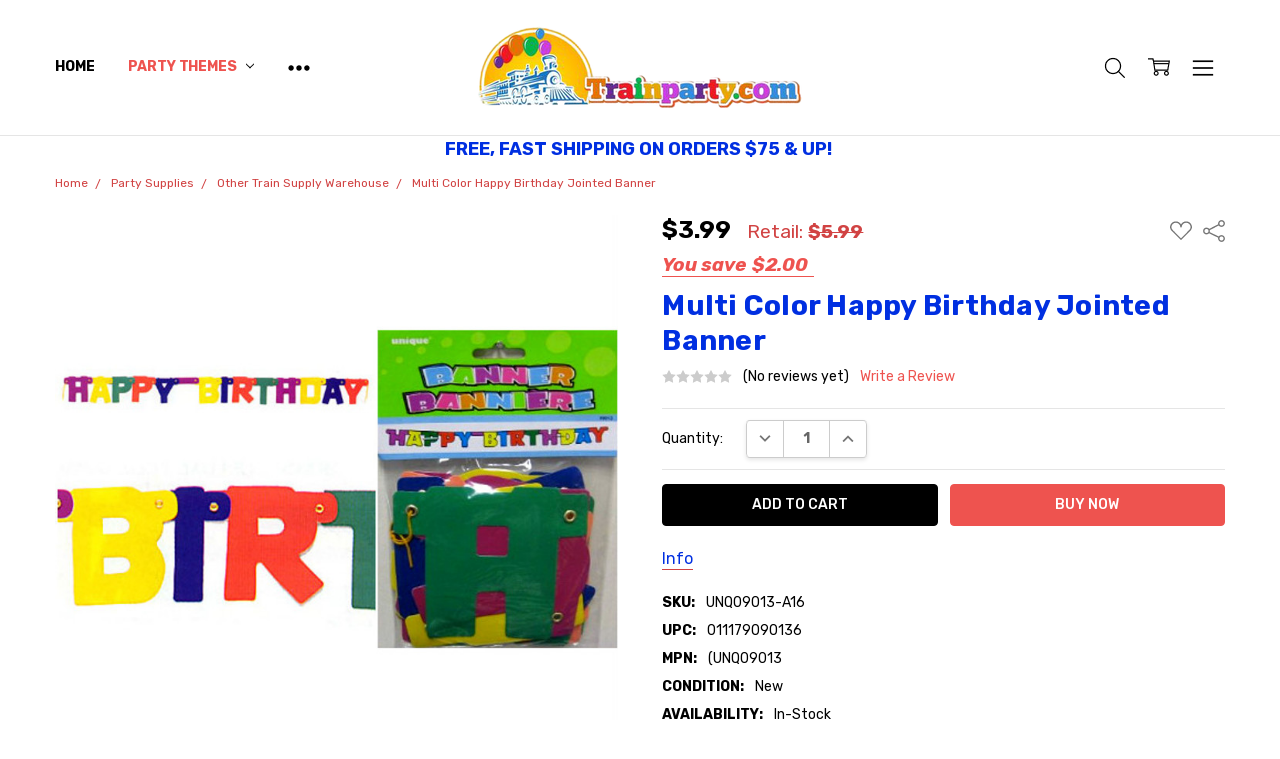

--- FILE ---
content_type: text/html; charset=UTF-8
request_url: https://www.trainparty.com/products/multi-color-happy-birthday-jointed-banner.html
body_size: 24547
content:
<!DOCTYPE html>
<html class="no-js" lang="en">
    <head>
        <title>Multi-Color Happy Birthday Jointed Banner</title>
        <link rel="dns-prefetch preconnect" href="https://cdn11.bigcommerce.com/s-820a4" crossorigin><link rel="dns-prefetch preconnect" href="https://fonts.googleapis.com/" crossorigin><link rel="dns-prefetch preconnect" href="https://fonts.gstatic.com/" crossorigin>
        <meta property="product:price:amount" content="3.99" /><meta property="product:price:currency" content="USD" /><meta property="og:url" content="https://www.trainparty.com/products/multi-color-happy-birthday-jointed-banner.html" /><meta property="og:site_name" content="Trainweb, LLC DBA TrainParty.com" /><meta name="keywords" content="train, birthday, party, supplies, trains, birthdays, parties, supply, party goods, favors, party-ware, thomas the tank engine, thomas and friends, thomas the train, chuggington, childs birthday, chuggington, childrens party, decoration, decorations, pinat"><meta name="description" content="Decorate for your birthday party event with our multi-color letter banner! Banner measures 4 1/2 ft long and spells Happy Birthday in rainbow colors o"><link rel='canonical' href='https://www.trainparty.com/products/multi-color-happy-birthday-jointed-banner.html' /><meta name='platform' content='bigcommerce.stencil' /><meta property="og:type" content="product" />
<meta property="og:title" content="Multi Color Happy Birthday Jointed Banner" />
<meta property="og:description" content="Decorate for your birthday party event with our multi-color letter banner! Banner measures 4 1/2 ft long and spells Happy Birthday in rainbow colors o" />
<meta property="og:image" content="https://cdn11.bigcommerce.com/s-820a4/products/1034/images/1116/Multi-Color-Happy-Birthday-Jointed-Banner-UNQ09013__64534.1609363114.386.513.jpg?c=2" />
<meta property="og:availability" content="instock" />
<meta property="pinterest:richpins" content="enabled" />
        
         

        <link href="https://cdn11.bigcommerce.com/s-820a4/product_images/favicon-32x32.png?t=1593745361" rel="shortcut icon">
        <meta name="viewport" content="width=device-width, initial-scale=1, maximum-scale=1">
        <script>
            // Change document class from no-js to js so we can detect this in css
            document.documentElement.className = document.documentElement.className.replace('no-js', 'js');
        </script>

                <link href="https://cdn11.bigcommerce.com/s-820a4/stencil/4ee6f3f0-32b4-0139-fd44-0242ac110007/e/6656b040-1416-013c-9008-3ad1b604ab79/vendor/photoswipe/photoswipe.min.css" rel="stylesheet">
                <link href="https://cdn11.bigcommerce.com/s-820a4/stencil/4ee6f3f0-32b4-0139-fd44-0242ac110007/e/6656b040-1416-013c-9008-3ad1b604ab79/vendor/photoswipe/default-skin/default-skin.min.css" rel="stylesheet">
            <link href="https://fonts.googleapis.com/css?family=Open+Sans:600,400%7CRubik:700,400,400i,500,500i,700i&display=swap" rel="stylesheet">
            <link data-stencil-stylesheet href="https://cdn11.bigcommerce.com/s-820a4/stencil/4ee6f3f0-32b4-0139-fd44-0242ac110007/e/6656b040-1416-013c-9008-3ad1b604ab79/css/theme-f1f75280-5b27-013d-b138-3a820c8bab50.css" rel="stylesheet">


         

        <!-- Start Tracking Code for analytics_facebook -->

<script>
!function(f,b,e,v,n,t,s){if(f.fbq)return;n=f.fbq=function(){n.callMethod?n.callMethod.apply(n,arguments):n.queue.push(arguments)};if(!f._fbq)f._fbq=n;n.push=n;n.loaded=!0;n.version='2.0';n.queue=[];t=b.createElement(e);t.async=!0;t.src=v;s=b.getElementsByTagName(e)[0];s.parentNode.insertBefore(t,s)}(window,document,'script','https://connect.facebook.net/en_US/fbevents.js');

fbq('set', 'autoConfig', 'false', '385055780180127');
fbq('dataProcessingOptions', ['LDU'], 0, 0);
fbq('init', '385055780180127', {"external_id":"4b1d8e1c-b741-414e-9aae-60ea3fd19f8d"});
fbq('set', 'agent', 'bigcommerce', '385055780180127');

function trackEvents() {
    var pathName = window.location.pathname;

    fbq('track', 'PageView', {}, "");

    // Search events start -- only fire if the shopper lands on the /search.php page
    if (pathName.indexOf('/search.php') === 0 && getUrlParameter('search_query')) {
        fbq('track', 'Search', {
            content_type: 'product_group',
            content_ids: [],
            search_string: getUrlParameter('search_query')
        });
    }
    // Search events end

    // Wishlist events start -- only fire if the shopper attempts to add an item to their wishlist
    if (pathName.indexOf('/wishlist.php') === 0 && getUrlParameter('added_product_id')) {
        fbq('track', 'AddToWishlist', {
            content_type: 'product_group',
            content_ids: []
        });
    }
    // Wishlist events end

    // Lead events start -- only fire if the shopper subscribes to newsletter
    if (pathName.indexOf('/subscribe.php') === 0 && getUrlParameter('result') === 'success') {
        fbq('track', 'Lead', {});
    }
    // Lead events end

    // Registration events start -- only fire if the shopper registers an account
    if (pathName.indexOf('/login.php') === 0 && getUrlParameter('action') === 'account_created') {
        fbq('track', 'CompleteRegistration', {}, "");
    }
    // Registration events end

    

    function getUrlParameter(name) {
        var cleanName = name.replace(/[\[]/, '\[').replace(/[\]]/, '\]');
        var regex = new RegExp('[\?&]' + cleanName + '=([^&#]*)');
        var results = regex.exec(window.location.search);
        return results === null ? '' : decodeURIComponent(results[1].replace(/\+/g, ' '));
    }
}

if (window.addEventListener) {
    window.addEventListener("load", trackEvents, false)
}
</script>
<noscript><img height="1" width="1" style="display:none" alt="null" src="https://www.facebook.com/tr?id=385055780180127&ev=PageView&noscript=1&a=plbigcommerce1.2&eid="/></noscript>

<!-- End Tracking Code for analytics_facebook -->

<!-- Start Tracking Code for analytics_googleanalytics -->

<!-- Global site tag (gtag.js) - Google Analytics -->
<script async src="https://www.googletagmanager.com/gtag/js?id=UA-169523930-1"></script>
<script>
  window.dataLayer = window.dataLayer || [];
  function gtag(){dataLayer.push(arguments);}
  gtag('js', new Date());

  gtag('config', 'UA-169523930-1');
</script>



<!-- Google tag (gtag.js) --> <script async src="https://www.googletagmanager.com/gtag/js?id=G-CNF03PFG6Z"></script> <script> window.dataLayer = window.dataLayer || []; function gtag(){dataLayer.push(arguments);} gtag('js', new Date()); gtag('config', 'G-CNF03PFG6Z'); </script>

<!-- End Tracking Code for analytics_googleanalytics -->

<!-- Start Tracking Code for analytics_siteverification -->

<meta name="google-site-verification" content="jigjJAhiVOeG7vU3mfiYVwbPoYZZcjpAQoz8JCynfug" />

<!-- End Tracking Code for analytics_siteverification -->


<script type="text/javascript" src="https://checkout-sdk.bigcommerce.com/v1/loader.js" defer ></script>
<script src="https://www.google.com/recaptcha/api.js" async defer></script>
<script type="text/javascript">
var BCData = {"product_attributes":{"sku":"UNQ09013-A16","upc":"011179090136","mpn":"(UNQ09013","gtin":"011179090136","weight":null,"base":true,"image":null,"price":{"without_tax":{"formatted":"$3.99","value":3.99,"currency":"USD"},"tax_label":"Sales Tax","rrp_without_tax":{"formatted":"$5.99","value":5.99,"currency":"USD"},"saved":{"formatted":"$2.00","value":2,"currency":"USD"}},"stock":null,"instock":true,"stock_message":null,"purchasable":true,"purchasing_message":null}};
</script>
<script src='https://www.powr.io/powr.js?external-type=bigcommerce' async ></script><!-- Google Tag Manager -->
<script>(function(w,d,s,l,i){w[l]=w[l]||[];w[l].push({'gtm.start':
new Date().getTime(),event:'gtm.js'});var f=d.getElementsByTagName(s)[0],
j=d.createElement(s),dl=l!='dataLayer'?'&l='+l:'';j.async=true;j.src=
'https://www.googletagmanager.com/gtm.js?id='+i+dl;f.parentNode.insertBefore(j,f);
})(window,document,'script','dataLayer','GTM-W594X7T');</script>
<!-- End Google Tag Manager --><!-- Google tag (gtag.js) -->
<script async src="https://www.googletagmanager.com/gtag/js?id=G-QRVHNFWDH7"></script>
<script>
  window.dataLayer = window.dataLayer || [];
  function gtag(){dataLayer.push(arguments);}
  gtag('js', new Date());

  gtag('config', 'G-QRVHNFWDH7');
</script>
<!-- Global site tag (gtag.js) - Google Ads: AW-1071846151 -->
<script async src="https://www.googletagmanager.com/gtag/js?id=AW-1071846151"></script>
<script>
  window.dataLayer = window.dataLayer || [];
  function gtag(){dataLayer.push(arguments);}
  gtag('js', new Date());

  gtag('config', 'AW-1071846151');
  gtag('set', 'developer_id.dMjk3Nj', true);
</script>
<!-- GA4 Code Start: View Product Content -->
<script>
  gtag('event', 'view_item', {
    send_to: 'AW-1071846151',
    ecomm_pagetype: 'product',
    currency: 'USD',
    items: [{
      id: 'UNQ09013-A16',
      name: 'Multi Color Happy Birthday Jointed Banner',
      quantity: 1,
      google_business_vertical: 'retail',
      currency: "USD",
      price: 3.99,
    }],
    value: 3.99,
  });
</script>

<script nonce="">
(function () {
    var xmlHttp = new XMLHttpRequest();

    xmlHttp.open('POST', 'https://bes.gcp.data.bigcommerce.com/nobot');
    xmlHttp.setRequestHeader('Content-Type', 'application/json');
    xmlHttp.send('{"store_id":"245557","timezone_offset":"-5.0","timestamp":"2025-11-15T21:41:20.98161200Z","visit_id":"6799b6de-1a20-4a7b-9090-d2813bec50b7","channel_id":1}');
})();
</script>

        

        
        
        
        
        
        
        
        
        
        
        
            
            
        <!-- snippet location htmlhead -->
    </head>
    <body class="navigation-hover page-type-product
        theme-show-outstock-badge
        theme-header-sticky
        ">    
        
        <!-- snippet location header -->
        <svg data-src="https://cdn11.bigcommerce.com/s-820a4/stencil/4ee6f3f0-32b4-0139-fd44-0242ac110007/e/6656b040-1416-013c-9008-3ad1b604ab79/img/icon-sprite.svg" class="icons-svg-sprite"></svg>
        <!--  -->


        
<header class="header" role="banner" data-stickymenu>
    <!--
    <a class="mobileMenu-toggle" data-mobile-menu-toggle="menu">
        <span class="mobileMenu-toggleIcon">Toggle menu</span>
    </a>
    -->


    <div class="header-main">
        <div class="header-main-container header-main-container--center">
                <div class="header-logo header-logo--center">
                    <a href="https://www.trainparty.com/">
            <div class="header-logo-image-container">
                <img class="header-logo-image" src="https://cdn11.bigcommerce.com/s-820a4/images/stencil/325x104/trainparty_small__1593810179_cropped_1602807749.original.png" alt="Trainweb, LLC DBA TrainParty.com" title="Trainweb, LLC DBA TrainParty.com">
            </div>
</a>
                </div>

            <div class="navPages-container" id="menu" data-menu>
                <p class="navPages-container-heading"><span class="navPages-container-heading-ellipse">More</span></p>
                <a class="mobile-panel-close" data-mobile-menu-toggle="menu" href="#"><svg><use xlink:href="#icon-close" aria-hidden="true" /></svg></a>
                <nav class="navPages">
    <ul class="navPages-list navPages-list--main" id="navPages-main">
        <li class="navPages-item navPages-item--home">
            <a class="navPages-action" href="https://www.trainparty.com/">Home</a>
        </li>
            <li class="navPages-item navPages-item--category">
                <a class="navPages-action has-subMenu activePage" href="https://www.trainparty.com/party-themes/" data-collapsible="navPages-10"
        data-collapsible-disabled-breakpoint="large"
        data-collapsible-disabled-state="open"
        data-collapsible-enabled-state="closed"
>
    Party Themes <i class="icon navPages-action-moreIcon" aria-hidden="true"><svg><use xlink:href="#icon-chevron-down" /></svg></i>
</a>
<div class="navPage-subMenu" id="navPages-10" aria-hidden="true" tabindex="-1">
    <ul class="navPage-subMenu-list">
        <li class="navPage-subMenu-item">
            <a class="navPage-subMenu-action navPages-action" href="https://www.trainparty.com/party-themes/"><span class='navPage--viewAll'>All </span>Party Themes</a>
        </li>
            <li class="navPage-subMenu-item">
                    <a class="navPage-subMenu-action navPages-action" href="https://www.trainparty.com/little-engineer-train-parties/">Little Engineer Train Parties</a>
            </li>
            <li class="navPage-subMenu-item">
                    <a class="navPage-subMenu-action navPages-action activePage" href="https://www.trainparty.com/thomasparty.html">Thomas and Friends</a>
            </li>
            <li class="navPage-subMenu-item">
                    <a class="navPage-subMenu-action navPages-action" href="https://www.trainparty.com/train-enthusiasts/">Train Enthusiasts</a>
            </li>
            <li class="navPage-subMenu-item">
                    <a class="navPage-subMenu-action navPages-action" href="https://www.trainparty.com/off-the-rails/">Off the Rails</a>
            </li>
    </ul>
</div>
            </li>
            <li class="navPages-item navPages-item--category">
                <a class="navPages-action has-subMenu" href="https://www.trainparty.com/party-supplies/" data-collapsible="navPages-118"
        data-collapsible-disabled-breakpoint="large"
        data-collapsible-disabled-state="open"
        data-collapsible-enabled-state="closed"
>
    Party Supplies <i class="icon navPages-action-moreIcon" aria-hidden="true"><svg><use xlink:href="#icon-chevron-down" /></svg></i>
</a>
<div class="navPage-subMenu" id="navPages-118" aria-hidden="true" tabindex="-1">
    <ul class="navPage-subMenu-list">
        <li class="navPage-subMenu-item">
            <a class="navPage-subMenu-action navPages-action" href="https://www.trainparty.com/party-supplies/"><span class='navPage--viewAll'>All </span>Party Supplies</a>
        </li>
            <li class="navPage-subMenu-item">
                    <a class="navPage-subMenu-action navPages-action" href="https://www.trainparty.com/toot-toot-train-whistles/">Toot!  Toot! Train Whistles</a>
            </li>
            <li class="navPage-subMenu-item">
                    <a class="navPage-subMenu-action navPages-action" href="https://www.trainparty.com/up-up-and-away-balloons-pinatas/">Up, Up and Away!  Balloons &amp; Pinatas</a>
            </li>
            <li class="navPage-subMenu-item">
                    <a class="navPage-subMenu-action navPages-action" href="https://www.trainparty.com/cooking-caboose-tableware-accessories/">Cooking Caboose &amp; Tableware Accessories</a>
            </li>
            <li class="navPage-subMenu-item">
                    <a class="navPage-subMenu-action navPages-action" href="https://www.trainparty.com/fun-with-favors/">Fun with Favors</a>
            </li>
            <li class="navPage-subMenu-item">
                    <a class="navPage-subMenu-action navPages-action" href="https://www.trainparty.com/ticket-to-ride-cards-invitations/">Ticket to Ride:  Cards &amp; Invitations</a>
            </li>
            <li class="navPage-subMenu-item">
                    <a class="navPage-subMenu-action navPages-action" href="https://www.trainparty.com/other-train-supply-warehouse/">Other Train Supply Warehouse</a>
            </li>
    </ul>
</div>
            </li>
            <li class="navPages-item navPages-item--category">
                <a class="navPages-action has-subMenu" href="https://www.trainparty.com/toys-hobbies-puzzles-books/" data-collapsible="navPages-105"
        data-collapsible-disabled-breakpoint="large"
        data-collapsible-disabled-state="open"
        data-collapsible-enabled-state="closed"
>
    Toys, Hobbies, Puzzles &amp; Books <i class="icon navPages-action-moreIcon" aria-hidden="true"><svg><use xlink:href="#icon-chevron-down" /></svg></i>
</a>
<div class="navPage-subMenu" id="navPages-105" aria-hidden="true" tabindex="-1">
    <ul class="navPage-subMenu-list">
        <li class="navPage-subMenu-item">
            <a class="navPage-subMenu-action navPages-action" href="https://www.trainparty.com/toys-hobbies-puzzles-books/"><span class='navPage--viewAll'>All </span>Toys, Hobbies, Puzzles & Books</a>
        </li>
            <li class="navPage-subMenu-item">
                    <a class="navPage-subMenu-action navPages-action" href="https://www.trainparty.com/little-engineer-express/">Little Engineer Express</a>
            </li>
            <li class="navPage-subMenu-item">
                    <a class="navPage-subMenu-action navPages-action" href="https://www.trainparty.com/little-princess-toy-depot/">Little Princess Toy Depot</a>
            </li>
            <li class="navPage-subMenu-item">
                    <a class="navPage-subMenu-action navPages-action" href="https://www.trainparty.com/extraordinary-express/">Extraordinary Express</a>
            </li>
            <li class="navPage-subMenu-item">
                    <a class="navPage-subMenu-action navPages-action" href="https://www.trainparty.com/hobby-express/">Hobby Express</a>
            </li>
            <li class="navPage-subMenu-item">
                    <a class="navPage-subMenu-action navPages-action" href="https://www.trainparty.com/wooden-express/">Wooden Express</a>
            </li>
            <li class="navPage-subMenu-item">
                    <a class="navPage-subMenu-action navPages-action" href="https://www.trainparty.com/off-the-rail/">Off the Rail</a>
            </li>
            <li class="navPage-subMenu-item">
                    <a class="navPage-subMenu-action navPages-action" href="https://www.trainparty.com/the-fun-games-depot">The Fun &amp; Games Depot</a>
            </li>
            <li class="navPage-subMenu-item">
                    <a class="navPage-subMenu-action navPages-action" href="https://www.trainparty.com/red-caboose-book-store/">Red Caboose Book Store</a>
            </li>
    </ul>
</div>
            </li>
            <li class="navPages-item navPages-item--category">
                <a class="navPages-action has-subMenu" href="https://www.trainparty.com/little-engineers-closet/" data-collapsible="navPages-125"
        data-collapsible-disabled-breakpoint="large"
        data-collapsible-disabled-state="open"
        data-collapsible-enabled-state="closed"
>
    Little Engineer&#x27;s Closet <i class="icon navPages-action-moreIcon" aria-hidden="true"><svg><use xlink:href="#icon-chevron-down" /></svg></i>
</a>
<div class="navPage-subMenu" id="navPages-125" aria-hidden="true" tabindex="-1">
    <ul class="navPage-subMenu-list">
        <li class="navPage-subMenu-item">
            <a class="navPage-subMenu-action navPages-action" href="https://www.trainparty.com/little-engineers-closet/"><span class='navPage--viewAll'>All </span>Little Engineer's Closet</a>
        </li>
            <li class="navPage-subMenu-item">
                    <a class="navPage-subMenu-action navPages-action" href="https://www.trainparty.com/costumes-kits/">Costumes &amp; Kits</a>
            </li>
            <li class="navPage-subMenu-item">
                    <a class="navPage-subMenu-action navPages-action" href="https://www.trainparty.com/hats-overalls-and-bandanas/">Hats, Overalls and Bandanas</a>
            </li>
            <li class="navPage-subMenu-item">
                    <a class="navPage-subMenu-action navPages-action" href="https://www.trainparty.com/train-shirts-and-more/">Train Shirts and More</a>
            </li>
            <li class="navPage-subMenu-item">
                    <a class="navPage-subMenu-action navPages-action" href="https://www.trainparty.com/train-themed-accessories/">Train-Themed Accessories</a>
            </li>
    </ul>
</div>
            </li>
            <li class="navPages-item navPages-item--category">
                <a class="navPages-action has-subMenu" href="https://www.trainparty.com/thomas-the-tank-engine/" data-collapsible="navPages-100"
        data-collapsible-disabled-breakpoint="large"
        data-collapsible-disabled-state="open"
        data-collapsible-enabled-state="closed"
>
    Thomas The Tank Engine <i class="icon navPages-action-moreIcon" aria-hidden="true"><svg><use xlink:href="#icon-chevron-down" /></svg></i>
</a>
<div class="navPage-subMenu" id="navPages-100" aria-hidden="true" tabindex="-1">
    <ul class="navPage-subMenu-list">
        <li class="navPage-subMenu-item">
            <a class="navPage-subMenu-action navPages-action" href="https://www.trainparty.com/thomas-the-tank-engine/"><span class='navPage--viewAll'>All </span>Thomas The Tank Engine</a>
        </li>
            <li class="navPage-subMenu-item">
                    <a class="navPage-subMenu-action navPages-action" href="https://www.trainparty.com/thomas-friends-party-supplies/">Thomas &amp; Friends Party Supplies</a>
            </li>
            <li class="navPage-subMenu-item">
                    <a class="navPage-subMenu-action navPages-action" href="https://www.trainparty.com/thomas-toys-gifts-games-puzzles/">Thomas Toys, Gifts, Games, &amp; Puzzles</a>
            </li>
            <li class="navPage-subMenu-item">
                    <a class="navPage-subMenu-action navPages-action" href="https://www.trainparty.com/thomas-books-stickers-scrapbook/">Thomas Books, Stickers, &amp; Scrapbook</a>
            </li>
            <li class="navPage-subMenu-item">
                    <a class="navPage-subMenu-action navPages-action" href="https://www.trainparty.com/thomas-clothing-apparel-accessories/">Thomas Clothing, Apparel, &amp; Accessories</a>
            </li>
    </ul>
</div>
            </li>
            <li class="navPages-item navPages-item--category">
                <a class="navPages-action" href="https://www.trainparty.com/melissa-doug/">Melissa &amp; Doug</a>
            </li>
            <li class="navPages-item navPages-item--category">
                <a class="navPages-action has-subMenu" href="https://www.trainparty.com/train-room-decor-and-gifts/" data-collapsible="navPages-126"
        data-collapsible-disabled-breakpoint="large"
        data-collapsible-disabled-state="open"
        data-collapsible-enabled-state="closed"
>
    Train Room Decor and Gifts <i class="icon navPages-action-moreIcon" aria-hidden="true"><svg><use xlink:href="#icon-chevron-down" /></svg></i>
</a>
<div class="navPage-subMenu" id="navPages-126" aria-hidden="true" tabindex="-1">
    <ul class="navPage-subMenu-list">
        <li class="navPage-subMenu-item">
            <a class="navPage-subMenu-action navPages-action" href="https://www.trainparty.com/train-room-decor-and-gifts/"><span class='navPage--viewAll'>All </span>Train Room Decor and Gifts</a>
        </li>
            <li class="navPage-subMenu-item">
                    <a class="navPage-subMenu-action navPages-action" href="https://www.trainparty.com/hobo-codes-1/">Hobo Codes</a>
            </li>
            <li class="navPage-subMenu-item">
                    <a class="navPage-subMenu-action navPages-action" href="https://www.trainparty.com/train-picture-frames-gifts/">Train Picture Frames &amp; Gifts</a>
            </li>
            <li class="navPage-subMenu-item">
                    <a class="navPage-subMenu-action navPages-action" href="https://www.trainparty.com/train-posters-signs-puzzles/">Train Posters, Signs &amp; Puzzles</a>
            </li>
            <li class="navPage-subMenu-item">
                    <a class="navPage-subMenu-action navPages-action" href="https://www.trainparty.com/the-christmas-closet/">The Christmas Closet</a>
            </li>
    </ul>
</div>
            </li>
            <li class="navPages-item navPages-item--category">
                <a class="navPages-action" href="https://www.trainparty.com/new-station-arrivals/">New Station Arrivals</a>
            </li>
            <li class="navPages-item navPages-item--category">
                <a class="navPages-action" href="https://www.trainparty.com/closeout/">Closeout !!</a>
            </li>
            <li class="navPages-item navPages-item-page u-hiddenVisually-desktop">
                    <a class="navPages-action is-root" href="https://www.trainparty.com/contact-us/">Contact Us</a>
            </li>
            <li class="navPages-item navPages-item-page u-hiddenVisually-desktop">
                    <a class="navPages-action is-root" href="https://www.trainparty.com/aboutus.html">About Train Party</a>
            </li>
            <li class="navPages-item navPages-item-page u-hiddenVisually-desktop">
                    <a class="navPages-action is-root" href="https://www.trainparty.com/testimonials.html">Testimonials</a>
            </li>
            <li class="navPages-item navPages-item-page u-hiddenVisually-desktop">
                    <a class="navPages-action is-root" href="https://www.trainparty.com/shipping.html">Shipping &amp; Returns</a>
            </li>
        <li class="navPages-item navPages-item--dropdown-toggle u-hiddenVisually">
            <a class="navPages-action" data-dropdown="navPages-dropdown" href="#" title="Show All"><i class="icon" aria-hidden="true"><svg><use xmlns:xlink="http://www.w3.org/1999/xlink" xlink:href="#icon-more"></use></svg></i></a>
        </li>
    </ul>
    <ul class="navPages-list navPages-list--user">
            <li class="navPages-item">
                    <ul class="socialLinks socialLinks--alt socialLinks--colors">
            <li class="socialLinks-item">
                    <a class="icon icon--facebook" href="https://www.facebook.com/trainparty" target="_blank">
                        <svg><use xlink:href="#icon-facebook" /></svg>
                    </a>
            </li>
            <li class="socialLinks-item">
                    <a class="icon icon--instagram" href="https://www.instagram.com/trainpartystore/" target="_blank">
                        <svg><use xlink:href="#icon-instagram" /></svg>
                    </a>
            </li>
            <li class="socialLinks-item">
                    <a class="icon icon--pinterest" href="https://www.pinterest.com/trainparty/" target="_blank">
                        <svg><use xlink:href="#icon-pinterest" /></svg>
                    </a>
            </li>
    </ul>
            </li>
    </ul>

    <ul class="navPages-list navPages-list--dropdown" id="navPages-dropdown" data-dropdown-content></ul>
</nav>
            </div>

            <nav class="navUser navUser--alt">
</nav>

<nav class="navUser">
    <ul class="navUser-section">



        <li class="navUser-item navUser-item--search">
            <a class="navUser-action navUser-action--quickSearch" href="#" data-search="quickSearch" aria-controls="quickSearch" aria-expanded="false">
                <i class="navUser-item-icon"><svg><use xlink:href="#icon-search" /></svg></i>
                <span class="navUser-item-searchLabel">Search</span>
            </a>
        </li>

        <li class="navUser-item navUser-item--compare">
            <a class="navUser-action navUser-action--compare" href="/compare" data-compare-nav>
                <i class="navUser-item-icon"><svg><use xlink:href="#icon-compare" /></svg></i>
                <span class="navUser-item-compareLabel">Compare</span>
                <span class="countPill countPill--positive"></span></a>
        </li>

        <li class="navUser-item navUser-item--cart">
            <a
                class="navUser-action"
                data-cart-preview
                data-dropdown="cart-preview-dropdown"
                data-options="align:right"
                href="/cart.php">
                <i class="navUser-item-icon"><svg><use xlink:href="#icon-cart" /></svg></i>
                <span class="navUser-item-cartLabel">Cart</span>
                <span class="countPill cart-quantity"></span>
            </a>

            <div class="dropdown-menu" id="cart-preview-dropdown" data-dropdown-content aria-hidden="true"></div>
        </li>

            <li class="navUser-item navUser-item--more">
                <a class="navUser-action navUser-action--more" href="#" id="navUser-more-toggle" data-collapsible="navUser-more-panel" data-group-collapsible="main">
                    <i class="navUser-item-icon"><svg><use xlink:href="#icon-menu" /></svg></i>
                    <span class="navUser-item-moreLabel">More</span>
                </a>
            </li>
    </ul>
</nav>
        </div>
    </div>
</header>

<div data-content-region="header_bottom--global"><div data-layout-id="7c51ac59-3c55-419d-80ea-30624eb8a857">       <div data-sub-layout-container="9e356e39-fa94-4eb8-bab3-711d0a13104a" data-layout-name="Layout">
    <style data-container-styling="9e356e39-fa94-4eb8-bab3-711d0a13104a">
        [data-sub-layout-container="9e356e39-fa94-4eb8-bab3-711d0a13104a"] {
            box-sizing: border-box;
            display: flex;
            flex-wrap: wrap;
            z-index: 0;
            position: relative;
            height: ;
            padding-top: 0px;
            padding-right: 0px;
            padding-bottom: 0px;
            padding-left: 0px;
            margin-top: 0px;
            margin-right: 0px;
            margin-bottom: 0px;
            margin-left: 0px;
            border-width: 0px;
            border-style: solid;
            border-color: #333333;
        }

        [data-sub-layout-container="9e356e39-fa94-4eb8-bab3-711d0a13104a"]:after {
            display: block;
            position: absolute;
            top: 0;
            left: 0;
            bottom: 0;
            right: 0;
            background-size: cover;
            z-index: auto;
        }
    </style>

    <div data-sub-layout="cb08a1b9-1dad-4da3-b3b2-00989bc79ac4">
        <style data-column-styling="cb08a1b9-1dad-4da3-b3b2-00989bc79ac4">
            [data-sub-layout="cb08a1b9-1dad-4da3-b3b2-00989bc79ac4"] {
                display: flex;
                flex-direction: column;
                box-sizing: border-box;
                flex-basis: 100%;
                max-width: 100%;
                z-index: 0;
                position: relative;
                height: ;
                padding-top: 0px;
                padding-right: 10.5px;
                padding-bottom: 0px;
                padding-left: 10.5px;
                margin-top: 0px;
                margin-right: 0px;
                margin-bottom: 0px;
                margin-left: 0px;
                border-width: 0px;
                border-style: solid;
                border-color: #333333;
                justify-content: center;
            }
            [data-sub-layout="cb08a1b9-1dad-4da3-b3b2-00989bc79ac4"]:after {
                display: block;
                position: absolute;
                top: 0;
                left: 0;
                bottom: 0;
                right: 0;
                background-size: cover;
                z-index: auto;
            }
            @media only screen and (max-width: 700px) {
                [data-sub-layout="cb08a1b9-1dad-4da3-b3b2-00989bc79ac4"] {
                    flex-basis: 100%;
                    max-width: 100%;
                }
            }
        </style>
        <div data-widget-id="b58cfe6c-3a8c-4ad6-8792-ede1ba4ec9f0" data-placement-id="90a98429-d745-4dfb-9cd6-6d5944688bfd" data-placement-status="ACTIVE"><style>
    .sd-simple-text-b58cfe6c-3a8c-4ad6-8792-ede1ba4ec9f0 {
      padding-top: 0px;
      padding-right: 0px;
      padding-bottom: 0px;
      padding-left: 0px;

      margin-top: 0px;
      margin-right: 0px;
      margin-bottom: 0px;
      margin-left: 0px;

    }

    .sd-simple-text-b58cfe6c-3a8c-4ad6-8792-ede1ba4ec9f0 * {
      margin: 0;
      padding: 0;

        color: rgba(0,47,225,1);
        font-family: inherit;
        font-weight: 700;
        font-size: 18px;
        min-height: 18px;

    }

    .sd-simple-text-b58cfe6c-3a8c-4ad6-8792-ede1ba4ec9f0 {
        text-align: center;
    }

    #sd-simple-text-editable-b58cfe6c-3a8c-4ad6-8792-ede1ba4ec9f0 {
      min-width: 14px;
      line-height: 1.5;
      display: inline-block;
    }

    #sd-simple-text-editable-b58cfe6c-3a8c-4ad6-8792-ede1ba4ec9f0[data-edit-mode="true"]:hover,
    #sd-simple-text-editable-b58cfe6c-3a8c-4ad6-8792-ede1ba4ec9f0[data-edit-mode="true"]:active,
    #sd-simple-text-editable-b58cfe6c-3a8c-4ad6-8792-ede1ba4ec9f0[data-edit-mode="true"]:focus {
      outline: 1px dashed #3C64F4;
    }

    #sd-simple-text-editable-b58cfe6c-3a8c-4ad6-8792-ede1ba4ec9f0 strong,
    #sd-simple-text-editable-b58cfe6c-3a8c-4ad6-8792-ede1ba4ec9f0 strong * {
      font-weight: bold;
    }

    #sd-simple-text-editable-b58cfe6c-3a8c-4ad6-8792-ede1ba4ec9f0 a {
      color: inherit;
    }

    @supports (color: color-mix(in srgb, #000 50%, #fff 50%)) {
      #sd-simple-text-editable-b58cfe6c-3a8c-4ad6-8792-ede1ba4ec9f0 a:hover,
      #sd-simple-text-editable-b58cfe6c-3a8c-4ad6-8792-ede1ba4ec9f0 a:active,
      #sd-simple-text-editable-b58cfe6c-3a8c-4ad6-8792-ede1ba4ec9f0 a:focus {
        color: color-mix(in srgb, currentColor 68%, white 32%);
      }
    }

    @supports not (color: color-mix(in srgb, #000 50%, #fff 50%)) {
      #sd-simple-text-editable-b58cfe6c-3a8c-4ad6-8792-ede1ba4ec9f0 a:hover,
      #sd-simple-text-editable-b58cfe6c-3a8c-4ad6-8792-ede1ba4ec9f0 a:active,
      #sd-simple-text-editable-b58cfe6c-3a8c-4ad6-8792-ede1ba4ec9f0 a:focus {
        filter: brightness(2);
      }
    }
</style>

<div class="sd-simple-text-b58cfe6c-3a8c-4ad6-8792-ede1ba4ec9f0 ">
  <div id="sd-simple-text-editable-b58cfe6c-3a8c-4ad6-8792-ede1ba4ec9f0" data-edit-mode="">
    <p>FREE, FAST SHIPPING ON ORDERS $75 &amp; UP!&nbsp;</p>
  </div>
</div>

</div>
    </div>
</div>

</div></div>
<div data-content-region="header_bottom"></div>

<div class="dropdown dropdown--quickSearch" id="quickSearch" aria-hidden="true" tabindex="-1" data-prevent-quick-search-close>
    <!-- snippet location forms_search -->
<a class="modal-close mobileOnly" aria-label="Close" data-drop-down-close role="button">
    <span aria-hidden="true">&#215;</span>
</a>
<form class="form" action="/search.php">
    <fieldset class="form-fieldset">
        <div class="form-field">
            <label class="is-srOnly" for="search_query">Search</label>
            <input class="form-input" data-search-quick name="search_query" id="search_query" data-error-message="Search field cannot be empty." placeholder="Search the store" autocomplete="off"
                >
        </div>
    </fieldset>
</form>
<div class="container">
    <section class="quickSearchResults" data-bind="html: results"></section>
</div>
</div>
        <div class="body" data-currency-code="USD">
     
        <div id="productpage-banner-top">
    </div>

    <div class="container">
        
    <ul class="breadcrumbs" itemscope itemtype="http://schema.org/BreadcrumbList">
            <li class="breadcrumb " itemprop="itemListElement" itemscope itemtype="http://schema.org/ListItem">
                <a data-instantload href="https://www.trainparty.com/" class="breadcrumb-label" itemprop="item">
                    <span itemprop="name">Home</span>
                    <meta itemprop="position" content="0" />
                </a>
            </li>
            <li class="breadcrumb " itemprop="itemListElement" itemscope itemtype="http://schema.org/ListItem">
                <a data-instantload href="https://www.trainparty.com/party-supplies/" class="breadcrumb-label" itemprop="item">
                    <span itemprop="name">Party Supplies</span>
                    <meta itemprop="position" content="1" />
                </a>
            </li>
            <li class="breadcrumb " itemprop="itemListElement" itemscope itemtype="http://schema.org/ListItem">
                <a data-instantload href="https://www.trainparty.com/other-train-supply-warehouse/" class="breadcrumb-label" itemprop="item">
                    <span itemprop="name">Other Train Supply Warehouse</span>
                    <meta itemprop="position" content="2" />
                </a>
            </li>
            <li class="breadcrumb is-active" itemprop="itemListElement" itemscope itemtype="http://schema.org/ListItem">
                <a data-instantload href="https://www.trainparty.com/products/multi-color-happy-birthday-jointed-banner.html" class="breadcrumb-label" itemprop="item">
                    <span itemprop="name">Multi Color Happy Birthday Jointed Banner</span>
                    <meta itemprop="position" content="3" />
                </a>
            </li>
</ul>


    <div class="productView-container">
        <div itemscope itemtype="http://schema.org/Product">
                

<div class="productView" >
<div data-also-bought-parent-scope data-product class="productView-outerAlsoBought">

    <section class="productView-details">

        
        <div class="productView-priceShareWrapper">
            <div class="productView-price">
                            
        <div class="price-section-group price-section-group--withoutTax">
            <!-- Sale price without Tax -->
            <div class="price-section price-section--withoutTax price-section--main" itemprop="offers" itemscope itemtype="http://schema.org/Offer">
                <span class="price-label" >
                    
                </span>
                <span class="price-now-label" style="display: none;">
                    
                </span>
                <span data-product-price-without-tax class="price price--withoutTax price--main">$3.99</span>
                    <meta itemprop="url" content="https://www.trainparty.com/products/multi-color-happy-birthday-jointed-banner.html">
                    <meta itemprop="availability" itemtype="http://schema.org/ItemAvailability"
                        content="http://schema.org/InStock">
                    <meta itemprop="itemCondition" itemtype="http://schema.org/OfferItemCondition" content="http://schema.org/NewCondition">
                    <meta itemprop="price" content="3.99">
                    <meta itemprop="priceCurrency" content="USD">
                    <meta itemprop="priceValidUntil" content='2026-11-15'>
                    <div itemprop="priceSpecification" itemscope itemtype="http://schema.org/PriceSpecification">
                        <meta itemprop="price" content="3.99">
                        <meta itemprop="priceCurrency" content="USD">
                        <meta itemprop="valueAddedTaxIncluded" content="false">
                    </div>
            </div>
            <!-- Non-sale price without Tax -->
            <div class="price-section non-sale-price--withoutTax price-section--withoutTax" style="display: none;">
                <span class="price-was-label"></span>
                <span data-product-non-sale-price-without-tax class="price price--non-sale">
                    
                </span>
            </div>
            <!-- Retail price without Tax -->
            <div class="price-section rrp-price--withoutTax price-section--withoutTax" >
                Retail:
                <span data-product-rrp-price-without-tax class="price price--rrp"> 
                    $5.99
                </span>
            </div>
        </div>
             <div class="price-section price-section--saving price" >
                    <span class="price">You save</span>
                    <span data-product-price-saved class="price price--saving">
                        $2.00
                    </span>
                    <span class="price"> </span>
             </div>
                </div>

            <div class="productView-otherButtons">
                <div class="productView-wishlist">
                    <form action="/wishlist.php?action=add&amp;product_id=1034" class="form form-wishlist form-action" data-wishlist-add method="post">
    <a aria-controls="wishlist-dropdown-1034" aria-expanded="false" class="button dropdown-menu-button" data-dropdown="wishlist-dropdown-1034">
        <span class="is-srOnly">Add to Wish List</span>
        <i class="icon" aria-hidden="true"><svg><use xlink:href="#icon-heart" /></svg></i>
    </a>
    <ul aria-hidden="true" class="dropdown-menu wishlist-dropdown" data-dropdown-content id="wishlist-dropdown-1034" tabindex="-1">
        
        <li>
            <input class="button" type="submit" value="Add to My Wish List">
        </li>
        <li>
            <a data-wishlist class="button" href="/wishlist.php?action=addwishlist&product_id=1034">Create New Wish List</a>
        </li>
    </ul>
</form>
                </div>
                <div class="productView-share">
                    <a class="productView-share-toggle" href="#" data-dropdown="productView-share-dropdown-1034">
                        <span class="is-srOnly">Share</span>
                        <i class="icon" aria-hidden="true"><svg><use xlink:href="#icon-share" /></svg></i>
                    </a>
                    <div class="productView-share-dropdown" data-dropdown-content id="productView-share-dropdown-1034">
                            <div class="addthis_toolbox addthis_32x32_style" addthis:url="https://www.trainparty.com/products/multi-color-happy-birthday-jointed-banner.html"
         addthis:title="Multi Color Happy Birthday Jointed Banner">
        <ul class="socialLinks socialLinks--colors">
                <li class="socialLinks-item socialLinks-item--facebook">
                    <a class="addthis_button_facebook icon icon--facebook" >

                            <svg>
                                <use xlink:href="#icon-facebook"/>
                            </svg>







                    </a>
                </li>
                <li class="socialLinks-item socialLinks-item--email">
                    <a class="addthis_button_email icon icon--email" >


                            <svg>
                                <use xlink:href="#icon-envelope"/>
                            </svg>






                    </a>
                </li>
                <li class="socialLinks-item socialLinks-item--print">
                    <a class="addthis_button_print icon icon--print" >



                            <svg>
                                <use xlink:href="#icon-print"/>
                            </svg>





                    </a>
                </li>
                <li class="socialLinks-item socialLinks-item--twitter">
                    <a class="addthis_button_twitter icon icon--twitter" >




                            <svg>
                                <use xlink:href="#icon-twitter"/>
                            </svg>




                    </a>
                </li>
                <li class="socialLinks-item socialLinks-item--pinterest">
                    <a class="addthis_button_pinterest icon icon--pinterest" >







                            <svg>
                                <use xlink:href="#icon-pinterest"/>
                            </svg>

                    </a>
                </li>
        </ul>
        <script type="text/javascript"
                defer src="//s7.addthis.com/js/300/addthis_widget.js#pubid=ra-4e94ed470ee51e32"></script>
        <script>  
            window.addEventListener('DOMContentLoaded', function() {
                if (typeof(addthis) === "object") {
                    addthis.toolbox('.addthis_toolbox');
                }
            });
        </script>
    </div>
                    </div>
                </div>
            </div>
        </div>
        <div data-content-region="product_below_price--global"></div>
        <div data-content-region="product_below_price"></div>

        <h1 class="productView-title" itemprop="name">Multi Color Happy Birthday Jointed Banner</h1>


        <section class="productView-banner productView-banner--5" id="chiara-productpage-banner5"></section>

            <meta itemprop="sku" content="UNQ09013-A16" />

            <meta itemprop="mpn" content="(UNQ09013" />

            <meta itemprop="gtin12" content="011179090136" />

        <div class="productView-rating">
                        <span class="icon icon--ratingEmpty">
            <svg>
                <use xlink:href="#icon-star" />
            </svg>
        </span>
        <span class="icon icon--ratingEmpty">
            <svg>
                <use xlink:href="#icon-star" />
            </svg>
        </span>
        <span class="icon icon--ratingEmpty">
            <svg>
                <use xlink:href="#icon-star" />
            </svg>
        </span>
        <span class="icon icon--ratingEmpty">
            <svg>
                <use xlink:href="#icon-star" />
            </svg>
        </span>
        <span class="icon icon--ratingEmpty">
            <svg>
                <use xlink:href="#icon-star" />
            </svg>
        </span>
<!-- snippet location product_rating -->
                <span class="productView-reviewLink">
                        (No reviews yet)
                </span>
                <span class="productView-reviewLink">
                    <a href="https://www.trainparty.com/products/multi-color-happy-birthday-jointed-banner.html"
                        data-reveal-id="modal-review-form">
                        Write a Review
                    </a>
                </span>
                <div id="modal-review-form" class="modal" data-reveal>
    
    
    
    
    <div class="modal-header">
        <h2 class="modal-header-title">Write a Review</h2>
        <a href="#" class="modal-close" aria-label="Close" role="button">
            <span aria-hidden="true">&#215;</span>
        </a>
    </div>
    <div class="modal-body">
        <div class="writeReview-productDetails">
            <div class="writeReview-productImage-container">
                <img class="lazyload" data-sizes="auto" src="https://cdn11.bigcommerce.com/s-820a4/stencil/4ee6f3f0-32b4-0139-fd44-0242ac110007/e/6656b040-1416-013c-9008-3ad1b604ab79/img/loading.svg" data-src="https://cdn11.bigcommerce.com/s-820a4/images/stencil/728x728/products/1034/1116/Multi-Color-Happy-Birthday-Jointed-Banner-UNQ09013__64534.1609363114.jpg?c=2" alt="Multi Color Happy Birthday Jointed Banner">
            </div>
            <h6 class="product-brand"></h6>
            <h5 class="product-title">Multi Color Happy Birthday Jointed Banner</h5>
        </div>
        <form class="form writeReview-form" action="/postreview.php" method="post">
            <fieldset class="form-fieldset">
                <div class="form-field">
                    <label class="form-label" for="rating-rate">Rating
                        <small>*</small>
                    </label>
                    <!-- Stars -->
                    <!-- TODO: Review Stars need to be componentised, both for display and input -->
                    <select id="rating-rate" class="form-select" name="revrating">
                        <option value="">Select Rating</option>
                                <option value="1">1 star (worst)</option>
                                <option value="2">2 stars</option>
                                <option value="3">3 stars (average)</option>
                                <option value="4">4 stars</option>
                                <option value="5">5 stars (best)</option>
                    </select>
                </div>

                <!-- Name -->
                    <div class="form-field" id="revfromname" data-validation="" >
    <label class="form-label" for="revfromname_input">Name
        
    </label>
    <input type="text" id="revfromname_input" data-label="Name" name="revfromname"   class="form-input" aria-required="" >
</div>

                    <!-- Email -->
                        <div class="form-field" id="email" data-validation="" >
    <label class="form-label" for="email_input">Email
        <small>*</small>
    </label>
    <input type="text" id="email_input" data-label="Email" name="email"   class="form-input" aria-required="false" >
</div>

                <!-- Review Subject -->
                <div class="form-field" id="revtitle" data-validation="" >
    <label class="form-label" for="revtitle_input">Review Subject
        <small>*</small>
    </label>
    <input type="text" id="revtitle_input" data-label="Review Subject" name="revtitle"   class="form-input" aria-required="true" >
</div>

                <!-- Comments -->
                <div class="form-field" id="revtext" data-validation="">
    <label class="form-label" for="revtext_input">Comments
            <small>*</small>
    </label>
    <textarea name="revtext" id="revtext_input" data-label="Comments" rows="" aria-required="true" class="form-input" ></textarea>
</div>

                <div class="g-recaptcha" data-sitekey="6LcjX0sbAAAAACp92-MNpx66FT4pbIWh-FTDmkkz"></div><br/>

                <div class="form-field">
                    <input type="submit" class="button button--primary"
                           value="Submit Review">
                </div>
                <input type="hidden" name="product_id" value="1034">
                <input type="hidden" name="action" value="post_review">
                <input type="hidden" name="throttleToken" value="b91a0c46-5017-4458-b859-02a9cefc39a6">
            </fieldset>
        </form>
    </div>
</div>

            <!-- snippet location product_details -->
        </div>

        
        
    </section>

    <section class="productView-images productView-images--bottom" data-image-gallery>
                <meta itemprop="image" content="https://cdn11.bigcommerce.com/s-820a4/images/stencil/1280x1280/products/1034/1116/Multi-Color-Happy-Birthday-Jointed-Banner-UNQ09013__64534.1609363114.jpg?c=2?imbypass=on" />
        <ul class="productView-imageCarousel-main" id="productView-imageCarousel-main-1034" data-image-gallery-main data-lightbox-type="photoswipe">
                <li class="productView-imageCarousel-main-item slick-current">
                    <a href="https://cdn11.bigcommerce.com/s-820a4/images/stencil/1280x1280/products/1034/1116/Multi-Color-Happy-Birthday-Jointed-Banner-UNQ09013__64534.1609363114.jpg?c=2?imbypass=on" data-zoom-image="https://cdn11.bigcommerce.com/s-820a4/images/stencil/1280x1280/products/1034/1116/Multi-Color-Happy-Birthday-Jointed-Banner-UNQ09013__64534.1609363114.jpg?c=2?imbypass=on" data-sizes="1280x1280">
                        <span class="productView-imageCarousel-main-item-img-container">
                            <img src="https://cdn11.bigcommerce.com/s-820a4/images/stencil/728x728/products/1034/1116/Multi-Color-Happy-Birthday-Jointed-Banner-UNQ09013__64534.1609363114.jpg?c=2" alt="Multi-Color Happy Birthday Jointed Banner" title="Multi-Color Happy Birthday Jointed Banner">
                        </span>
                    </a>
                </li>

        </ul>





    </section>

    <section class="productView-banner productView-banner--3" id="chiara-productpage-banner3"></section>
    <section class="productView-banner productView-banner--4" id="chiara-productpage-banner4"></section>

    <section class="productView-bulkPricing productView-info-bulkPricing">
        
    </section>

    <section class="productView-options">
        <a class="productView-options-toggle" 
            data-collapsible="productView-options-1034" 
            data-collapsible-disabled-breakpoint="medium"
            data-collapsible-disabled-state="closed"
            data-group-collapsible="main">
            <span class="is-srOnly">Add to Cart</span>
            <i class="icon on" aria-hidden="true"><svg><use xlink:href="#icon-cart-add" /></svg></i>
            <i class="icon off" aria-hidden="true"><svg><use xlink:href="#icon-close" /></svg></i>
        </a>

        <div class="productView-options-content" id="productView-options-1034">
            <h4 class="productView-options-panel-heading">Options</h4>
            <a class="mobile-panel-close" data-collapsible="productView-options-1034" data-group-collapsible="main"><svg><use xlink:href="#icon-close" /></svg></a>

            <form class="form form--addToCart" method="post" action="https://www.trainparty.com/cart.php" enctype="multipart/form-data" data-cart-item-add>
                <div class="productView-options-panel-body" data-lock-body-scroll>
                    <input type="hidden" name="action" value="add">
                    <input type="hidden" name="product_id" value="1034"/>
    
                    <div class="productView-optionsGrid">
                        <div data-product-option-change style="display:none;">
                        </div>
    
    
                        <div class="form-field form-field--stock u-hiddenVisually">
                            <label class="form-label form-label--alternate">
                                Current Stock:
                                <span data-product-stock></span>
                            </label>
                        </div>

                        <div class="productView-options-summary">
                            <div class="productView-price">
                                            
        <div class="price-section-group price-section-group--withoutTax">
            <!-- Sale price without Tax -->
            <div class="price-section price-section--withoutTax price-section--main" >
                <span class="price-label" >
                    
                </span>
                <span class="price-now-label" style="display: none;">
                    
                </span>
                <span data-product-price-without-tax class="price price--withoutTax price--main">$3.99</span>
            </div>
            <!-- Non-sale price without Tax -->
            <div class="price-section non-sale-price--withoutTax price-section--withoutTax" style="display: none;">
                <span class="price-was-label"></span>
                <span data-product-non-sale-price-without-tax class="price price--non-sale">
                    
                </span>
            </div>
            <!-- Retail price without Tax -->
            <div class="price-section rrp-price--withoutTax price-section--withoutTax" >
                Retail:
                <span data-product-rrp-price-without-tax class="price price--rrp"> 
                    $5.99
                </span>
            </div>
        </div>
             <div class="price-section price-section--saving price" >
                    <span class="price">You save</span>
                    <span data-product-price-saved class="price price--saving">
                        $2.00
                    </span>
                    <span class="price"> </span>
             </div>
                                </div>
                        </div>
    
                            <div class="form-field form-field--increments">
    <label class="form-label form-label--alternate"
            for="qty[1034]">Quantity:</label>

    <div class="form-increment" data-quantity-change>
        <button class="button button--icon" data-action="dec">
            <span class="is-srOnly">Decrease Quantity:</span>
            <i class="icon" aria-hidden="true">
                <svg>
                    <use xlink:href="#icon-keyboard-arrow-down"/>
                </svg>
            </i>
        </button>
        <input class="form-input form-input--incrementTotal"
                id="qty[1034]"
                name="qty[]"
                type="tel"
                value="1"
                data-quantity-min="0"
                data-quantity-max="0"
                min="1"
                pattern="[0-9]*"
                aria-live="polite">
        <button class="button button--icon" data-action="inc">
            <span class="is-srOnly">Increase Quantity:</span>
            <i class="icon" aria-hidden="true">
                <svg>
                    <use xlink:href="#icon-keyboard-arrow-up"/>
                </svg>
            </i>
        </button>
    </div>
</div>                    </div>
    
                        <div class="alertBox productAttributes-message" style="display:none">
                            <div class="alertBox-column alertBox-icon">
                                <icon glyph="ic-success" class="icon" aria-hidden="true"><svg xmlns="http://www.w3.org/2000/svg" width="24" height="24" viewBox="0 0 24 24"><path d="M12 2C6.48 2 2 6.48 2 12s4.48 10 10 10 10-4.48 10-10S17.52 2 12 2zm1 15h-2v-2h2v2zm0-4h-2V7h2v6z"></path></svg></icon>
                            </div>
                            <p class="alertBox-column alertBox-message"></p>
                        </div>
                        <!-- snippet location product_addtocart -->
    
                </div>

                        <div class="form-action-group">
        <div class="form-action">
            <input id="form-action-addToCart" data-wait-message="Adding to cart…" class="button button--primary" type="submit"
                value="Add to Cart">
        </div>
        <div class="form-action-or">Or</div>
        <div class="form-action form-action--buyNow">
            <input id="form-action-buyNow" data-wait-message="Buy Now" class="button button--buyNow" type="submit"
                value="Buy Now">
        </div>
    </div>            </form>
        </div>
    </section>

    <section class="productView-banner productView-banner--1" id="chiara-productpage-banner1"></section>
    <section class="productView-banner productView-banner--2" id="chiara-productpage-banner2"></section>


    <ul class="productView-tabs productView-tabs--right" data-tab>
        <li class="productView-tab productView-tab--properties is-active"><a class="productView-tab-title" href="#product-tab-properties-1034">Info</a></li>

    </ul>
    
    <section class="productView-properties productView-properties--right productView-tab-content is-active" id="product-tab-properties-1034">
        <div class="productView-properties-heading-toggle" 
            data-collapsible="productView-properties-1034" 
            data-collapsible-disabled-breakpoint="medium"
            data-collapsible-disabled-state="closed"
            data-group-collapsible="main">
            <h3 class="productView-properties-heading">Info</h3>
            <h4 class="productView-properties-subheading">
                SKU:UNQ09013-A16
                ,UPC:
                ,Condition:
                ,Availability:
                
                
                
                
                
                ,Shipping:
            </h4>
            <i class="icon"><svg><use xlink:href="#icon-more" /></svg></i>
        </div>
        <div class="productView-properties-content" id="productView-properties-1034">
            <h4 class="productView-properties-panel-heading">Info</h4>
            <a class="mobile-panel-close" data-collapsible="productView-properties-1034" data-group-collapsible="main"><svg><use xlink:href="#icon-close" /></svg></a>
            <div class="productView-properties-panel-body" data-lock-body-scroll>
                <dl class="productView-info">
                    <dt class="productView-info-name productView-info-name--upc sku-label">SKU:</dt>
                    <dd class="productView-info-value productView-info-value--sku" data-product-sku>UNQ09013-A16</dd>
                    <dt class="productView-info-name productView-info-name--upc upc-label">UPC:</dt>
                    <dd class="productView-info-value productView-info-value--upc" data-product-upc>011179090136</dd>
                        <dt class="productView-info-name productView-info-name--mpn">MPN:</dt>
                        <dd class="productView-info-value productView-info-value--mpn">(UNQ09013</dd>
                        <dt class="productView-info-name productView-info-name--condition">Condition:</dt>
                        <dd class="productView-info-value productView-info-value--condition">New</dd>
                        <dt class="productView-info-name productView-info-name--availability">Availability:</dt>
                        <dd class="productView-info-value productView-info-value--availability">In-Stock</dd>
                            <dt class="productView-info-name productView-info-name--shippingCalc">Shipping:</dt>
                            <dd class="productView-info-value productView-info-value--shippingCalc">Calculated at Checkout</dd>

                </dl>
            </div>
        </div>
    </section>


    



</div>

    <section class="productView-alsoBought u-hiddenVisually" data-also-bought>
    <div class="productView-alsoBought-heading"><h4>Frequently Bought Together:</h4></div>
    <div class="productView-alsoBought-thumbnails" data-thumbnails>
            <div class="productView-alsoBought-thumbnail-item is-checked" data-thumbnail-product-id="1034">
                <div class="productView-alsoBought-item-image">
    <a class="productView-alsoBought-thumbnail-label" href="https://www.trainparty.com/products/multi-color-happy-birthday-jointed-banner.html" target="_blank"><img class="lazyload" src="https://cdn11.bigcommerce.com/s-820a4/stencil/4ee6f3f0-32b4-0139-fd44-0242ac110007/e/6656b040-1416-013c-9008-3ad1b604ab79/img/loading.svg" data-src="https://cdn11.bigcommerce.com/s-820a4/images/stencil/100x100/products/1034/1116/Multi-Color-Happy-Birthday-Jointed-Banner-UNQ09013__64534.1609363114.jpg?c=2" alt="Multi-Color Happy Birthday Jointed Banner" title="Multi-Color Happy Birthday Jointed Banner"></a>
</div>
            </div>
    </div>
    <div class="productView-alsoBought-buttons" data-buttons>
        <div class="productView-alsoBought-total">
            <div class="price-section price-section--withTax" data-total-with-tax>
                <span class="price price--withTax" data-price></span>
                <abbr title="Including Tax" data-tax-label>Inc. Sales Tax</abbr>
            </div>
            <div class="price-section price-section--withoutTax" data-total-without-tax>
                <span class="price price--withoutTax" data-price></span>
                <abbr title="Excluding Tax" data-tax-label>Ex. Sales Tax</abbr>
            </div>
        </div>
        <button type="button" class="button button--small button--primary" data-add-selected>Add %str% to cart</button>
    </div>
    <div class="productView-alsoBought-list">
            <div class="productView-alsoBought-item _parent" data-product-id="1034" data-parent-product>
                <div class="productView-alsoBought-item-inner">
    <div class="productView-alsoBought-item-check">
        <div class="form-field">
            <input class="form-checkbox" type="checkbox" name="productView-alsoBought-item-checkbox" id="productView-alsoBought-item-checkbox-1034" value="1034" checked data-also-bought-checkbox>
            <label class="form-label is-checked" for="productView-alsoBought-item-checkbox-1034">
                <div class="productView-alsoBought-item-title">Multi Color Happy Birthday Jointed Banner</div>
                <div class="productView-alsoBought-item-price">
                                
        <div class="price-section-group price-section-group--withoutTax">
            <!-- Sale price without Tax -->
            <div class="price-section price-section--withoutTax price-section--main" itemprop="offers" itemscope itemtype="http://schema.org/Offer">
                <span class="price-label" >
                    
                </span>
                <span class="price-now-label" style="display: none;">
                    
                </span>
                <span data-product-price-without-tax class="price price--withoutTax price--main">$3.99</span>
                    <meta itemprop="url" content="https://www.trainparty.com/products/multi-color-happy-birthday-jointed-banner.html">
                    <meta itemprop="availability" itemtype="http://schema.org/ItemAvailability"
                        content="http://schema.org/InStock">
                    <meta itemprop="itemCondition" itemtype="http://schema.org/OfferItemCondition" content="http://schema.org/NewCondition">
                    <meta itemprop="price" content="3.99">
                    <meta itemprop="priceCurrency" content="USD">
                    <meta itemprop="priceValidUntil" content='2026-11-15'>
                    <div itemprop="priceSpecification" itemscope itemtype="http://schema.org/PriceSpecification">
                        <meta itemprop="price" content="3.99">
                        <meta itemprop="priceCurrency" content="USD">
                        <meta itemprop="valueAddedTaxIncluded" content="false">
                    </div>
            </div>
            <!-- Non-sale price without Tax -->
            <div class="price-section non-sale-price--withoutTax price-section--withoutTax" style="display: none;">
                <span class="price-was-label"></span>
                <span data-product-non-sale-price-without-tax class="price price--non-sale">
                    
                </span>
            </div>
            <!-- Retail price without Tax -->
            <div class="price-section rrp-price--withoutTax price-section--withoutTax" >
                Retail:
                <span data-product-rrp-price-without-tax class="price price--rrp"> 
                    $5.99
                </span>
            </div>
        </div>
             <div class="price-section price-section--saving price" >
                    <span class="price">You save</span>
                    <span data-product-price-saved class="price price--saving">
                        $2.00
                    </span>
                    <span class="price"> </span>
             </div>
                    </div>
            </label>
        </div>
    </div>
</div>
            </div>
            </div>
</section>


<section class="productView-banner productView-banner--6" id="chiara-productpage-banner6"></section>

<div data-also-bought-parent-scope data-product class="productView-outerAlsoBought">
    <section class="productView-desc productView-desc--full">
        <h3 class="productView-desc-heading">Description</h3>
        <div class="productView-desc-content" itemprop="description">
            <div class="powr-popup" id="c5c861d1_1727227797"></div>
<div class="powr-popup" id="81f1de18_1723679430"></div>
Decorate for your birthday party event with our multi-color letter banner! Banner measures 4 1/2 ft long and spells "Happy Birthday" in rainbow colors of red, yellow, orange, green and blue cutout letters. Easy to hang and can be used inside or outdoors decoration.
            <!-- snippet location product_description -->
        </div>
    </section>
    
        

</div>

</div>
        </div>

        <div data-content-region="product_below_content--global"></div>
        <div data-content-region="product_below_content"></div>

        <section class="productView-productsList productView-productsList--related">
            <h3 class="productView-productsList-heading">Related Products</h3>
            <div class="productView-productsList-content">
                <section class="productCarousel"
    
    data-slick='{
        "dots": false,
        "arrows": true,
        "infinite": true,
        "mobileFirst": true,
        "slidesToShow": 2,
        "slidesToScroll": 1,
        "autoplay": true,
        "autoplaySpeed": 3000,
        "useTransform": false, 
        "responsive": [
            {
                "breakpoint": 1260,
                "settings": {
                    "slidesToScroll": 1,
                    "slidesToShow": 5
                }
            },
            {
                "breakpoint": 800,
                "settings": {
                    "slidesToScroll": 1,
                    "slidesToShow": 5
                }
            },
            {
                "breakpoint": 550,
                "settings": {
                    "slidesToScroll": 1,
                    "slidesToShow": 3
                }
            }
        ]
    }'
>
    <div class="productCarousel-slide">
            <article class="card  " data-product-id="1667" 
    >
    <div class="card-wrapper">
        <figure class="card-figure">
                    <div class="sale-flag-side">
                        <span class="sale-text">Sale</span>
                    </div>
                    <a href="https://www.trainparty.com/products/pet-party-paw-print-happy-birthday-jointed-banner.html" >
                        <div class="card-img-container">
                            <span class="card-image-wrapper"><img class="card-image lazyload" data-sizes="auto" src="https://cdn11.bigcommerce.com/s-820a4/stencil/4ee6f3f0-32b4-0139-fd44-0242ac110007/e/6656b040-1416-013c-9008-3ad1b604ab79/img/loading.svg" data-src="https://cdn11.bigcommerce.com/s-820a4/images/stencil/532x532/products/1667/3921/banner__24454-removebg-preview__84387.1664306069.png?c=2" alt="Pet Party Paw Print &quot;Happy Birthday&quot; Jointed Banner" title="Pet Party Paw Print &quot;Happy Birthday&quot; Jointed Banner"/></span>
                        </div>
                    </a>
            <figcaption class="card-figcaption">
                <div class="card-figcaption-body">
                </div>

                <div class="card-figcaption-body-alt">
                                <a class="button button--icon card-figcaption-button quickview" data-product-id="1667" data-tooltip="Quick view">
                                    <span class="is-srOnly">Quick view</span>
                                    <i class="icon" aria-hidden="true"><svg><use xlink:href="#icon-zoom-in" /></svg></i>
                                </a>
                        <a href="/wishlist.php?action=add&amp;product_id=1667" class="button button--icon card-figcaption-button wishlist" data-tooltip="Add to My Wish List">
                            <span class="is-srOnly">Add to My Wish List</span>
                            <i class="icon" aria-hidden="true"><svg><use xlink:href="#icon-heart" /></svg></i>
                        </a>
                </div>
            </figcaption>
        </figure>
        <div class="card-body">
            <h4 class="card-title">
                    <a href="https://www.trainparty.com/products/pet-party-paw-print-happy-birthday-jointed-banner.html" >Pet Party Paw Print &quot;Happy Birthday&quot; Jointed Banner</a>
            </h4>

            <div class="card-text" data-test-info-type="price">
                        
        <div class="price-section-group price-section-group--withoutTax">
            <!-- Sale price without Tax -->
            <div class="price-section price-section--withoutTax price-section--main" >
                <span class="price-label" style="display: none;">
                    
                </span>
                <span class="price-now-label" >
                    
                </span>
                <span data-product-price-without-tax class="price price--withoutTax price--main">$0.99</span>
            </div>
            <!-- Non-sale price without Tax -->
            <div class="price-section non-sale-price--withoutTax price-section--withoutTax" >
                <span class="price-was-label"></span>
                <span data-product-non-sale-price-without-tax class="price price--non-sale">
                    $1.45
                </span>
            </div>
            <!-- Retail price without Tax -->
            <div class="price-section rrp-price--withoutTax price-section--withoutTax" >
                Retail:
                <span data-product-rrp-price-without-tax class="price price--rrp"> 
                    $6.99
                </span>
            </div>
        </div>
                </div>
            

            


        </div>
    </div>
</article>
    </div>
    <div class="productCarousel-slide">
            <article class="card  " data-product-id="327" 
    >
    <div class="card-wrapper">
        <figure class="card-figure">
                    <a href="https://www.trainparty.com/products/happy-birthday-son-card.html" >
                        <div class="card-img-container">
                            <span class="card-image-wrapper"><img class="card-image lazyload" data-sizes="auto" src="https://cdn11.bigcommerce.com/s-820a4/stencil/4ee6f3f0-32b4-0139-fd44-0242ac110007/e/6656b040-1416-013c-9008-3ad1b604ab79/img/loading.svg" data-src="https://cdn11.bigcommerce.com/s-820a4/images/stencil/532x532/products/327/2447/Scan_28_2__93471.1592316523.jpg?c=2" alt="Happy Birthday Son Card" title="Happy Birthday Son Card"/></span>
                        </div>
                    </a>
            <figcaption class="card-figcaption">
                <div class="card-figcaption-body">
                </div>

                <div class="card-figcaption-body-alt">
                                <a class="button button--icon card-figcaption-button quickview" data-product-id="327" data-tooltip="Quick view">
                                    <span class="is-srOnly">Quick view</span>
                                    <i class="icon" aria-hidden="true"><svg><use xlink:href="#icon-zoom-in" /></svg></i>
                                </a>
                        <a href="/wishlist.php?action=add&amp;product_id=327" class="button button--icon card-figcaption-button wishlist" data-tooltip="Add to My Wish List">
                            <span class="is-srOnly">Add to My Wish List</span>
                            <i class="icon" aria-hidden="true"><svg><use xlink:href="#icon-heart" /></svg></i>
                        </a>
                </div>
            </figcaption>
        </figure>
        <div class="card-body">
            <h4 class="card-title">
                    <a href="https://www.trainparty.com/products/happy-birthday-son-card.html" >Happy Birthday Son Card</a>
            </h4>

            <div class="card-text" data-test-info-type="price">
                        
        <div class="price-section-group price-section-group--withoutTax">
            <!-- Sale price without Tax -->
            <div class="price-section price-section--withoutTax price-section--main" >
                <span class="price-label" >
                    
                </span>
                <span class="price-now-label" style="display: none;">
                    
                </span>
                <span data-product-price-without-tax class="price price--withoutTax price--main">$3.25</span>
            </div>
            <!-- Non-sale price without Tax -->
            <div class="price-section non-sale-price--withoutTax price-section--withoutTax" style="display: none;">
                <span class="price-was-label"></span>
                <span data-product-non-sale-price-without-tax class="price price--non-sale">
                    
                </span>
            </div>
            <!-- Retail price without Tax -->
            <div class="price-section rrp-price--withoutTax price-section--withoutTax" style="display: none;">
                Retail:
                <span data-product-rrp-price-without-tax class="price price--rrp"> 
                    
                </span>
            </div>
        </div>
                </div>
            

            


        </div>
    </div>
</article>
    </div>
    <div class="productCarousel-slide">
            <article class="card  " data-product-id="1694" 
    >
    <div class="card-wrapper">
        <figure class="card-figure">
                    <a href="https://www.trainparty.com/products/9ft-construction-truck-birthday-banner.html" >
                        <div class="card-img-container">
                            <span class="card-image-wrapper"><img class="card-image lazyload" data-sizes="auto" src="https://cdn11.bigcommerce.com/s-820a4/stencil/4ee6f3f0-32b4-0139-fd44-0242ac110007/e/6656b040-1416-013c-9008-3ad1b604ab79/img/loading.svg" data-src="https://cdn11.bigcommerce.com/s-820a4/images/stencil/532x532/products/1694/3062/on__63094.1642531867.jpg?c=2" alt="9ft Construction Truck Birthday Banner" title="9ft Construction Truck Birthday Banner"/></span>
                        </div>
                    </a>
            <figcaption class="card-figcaption">
                <div class="card-figcaption-body">
                </div>

                <div class="card-figcaption-body-alt">
                                <a class="button button--icon card-figcaption-button quickview" data-product-id="1694" data-tooltip="Quick view">
                                    <span class="is-srOnly">Quick view</span>
                                    <i class="icon" aria-hidden="true"><svg><use xlink:href="#icon-zoom-in" /></svg></i>
                                </a>
                        <a href="/wishlist.php?action=add&amp;product_id=1694" class="button button--icon card-figcaption-button wishlist" data-tooltip="Add to My Wish List">
                            <span class="is-srOnly">Add to My Wish List</span>
                            <i class="icon" aria-hidden="true"><svg><use xlink:href="#icon-heart" /></svg></i>
                        </a>
                </div>
            </figcaption>
        </figure>
        <div class="card-body">
            <h4 class="card-title">
                    <a href="https://www.trainparty.com/products/9ft-construction-truck-birthday-banner.html" >9ft Construction Truck Birthday Banner</a>
            </h4>

            <div class="card-text" data-test-info-type="price">
                        
        <div class="price-section-group price-section-group--withoutTax">
            <!-- Sale price without Tax -->
            <div class="price-section price-section--withoutTax price-section--main" >
                <span class="price-label" >
                    
                </span>
                <span class="price-now-label" style="display: none;">
                    
                </span>
                <span data-product-price-without-tax class="price price--withoutTax price--main">$3.45</span>
            </div>
            <!-- Non-sale price without Tax -->
            <div class="price-section non-sale-price--withoutTax price-section--withoutTax" style="display: none;">
                <span class="price-was-label"></span>
                <span data-product-non-sale-price-without-tax class="price price--non-sale">
                    
                </span>
            </div>
            <!-- Retail price without Tax -->
            <div class="price-section rrp-price--withoutTax price-section--withoutTax" style="display: none;">
                Retail:
                <span data-product-rrp-price-without-tax class="price price--rrp"> 
                    
                </span>
            </div>
        </div>
                </div>
            

            


        </div>
    </div>
</article>
    </div>
    <div class="productCarousel-slide">
            <article class="card  " data-product-id="995" 
    >
    <div class="card-wrapper">
        <figure class="card-figure">
                    <a href="https://www.trainparty.com/products/thomas-the-tank-engine-jointed-banner.html" >
                        <div class="card-img-container">
                            <span class="card-image-wrapper"><img class="card-image lazyload" data-sizes="auto" src="https://cdn11.bigcommerce.com/s-820a4/stencil/4ee6f3f0-32b4-0139-fd44-0242ac110007/e/6656b040-1416-013c-9008-3ad1b604ab79/img/loading.svg" data-src="https://cdn11.bigcommerce.com/s-820a4/images/stencil/532x532/products/995/4344/Thomas_Happy_BDay_Banner__15268.1724940218.jpg?c=2" alt="Thomas The Tank Engine Jointed Banner" title="Thomas The Tank Engine Jointed Banner"/></span>
                        </div>
                    </a>
            <figcaption class="card-figcaption">
                <div class="card-figcaption-body">
                </div>

                <div class="card-figcaption-body-alt">
                                <a class="button button--icon card-figcaption-button quickview" data-product-id="995" data-tooltip="Quick view">
                                    <span class="is-srOnly">Quick view</span>
                                    <i class="icon" aria-hidden="true"><svg><use xlink:href="#icon-zoom-in" /></svg></i>
                                </a>
                        <a href="/wishlist.php?action=add&amp;product_id=995" class="button button--icon card-figcaption-button wishlist" data-tooltip="Add to My Wish List">
                            <span class="is-srOnly">Add to My Wish List</span>
                            <i class="icon" aria-hidden="true"><svg><use xlink:href="#icon-heart" /></svg></i>
                        </a>
                </div>
            </figcaption>
        </figure>
        <div class="card-body">
            <h4 class="card-title">
                    <a href="https://www.trainparty.com/products/thomas-the-tank-engine-jointed-banner.html" >Thomas The Tank Engine Jointed Banner</a>
            </h4>

            <div class="card-text" data-test-info-type="price">
                        
        <div class="price-section-group price-section-group--withoutTax">
            <!-- Sale price without Tax -->
            <div class="price-section price-section--withoutTax price-section--main" >
                <span class="price-label" >
                    
                </span>
                <span class="price-now-label" style="display: none;">
                    
                </span>
                <span data-product-price-without-tax class="price price--withoutTax price--main">$5.99</span>
            </div>
            <!-- Non-sale price without Tax -->
            <div class="price-section non-sale-price--withoutTax price-section--withoutTax" style="display: none;">
                <span class="price-was-label"></span>
                <span data-product-non-sale-price-without-tax class="price price--non-sale">
                    
                </span>
            </div>
            <!-- Retail price without Tax -->
            <div class="price-section rrp-price--withoutTax price-section--withoutTax" >
                Retail:
                <span data-product-rrp-price-without-tax class="price price--rrp"> 
                    $6.99
                </span>
            </div>
        </div>
                </div>
            

            


        </div>
    </div>
</article>
    </div>
    <div class="productCarousel-slide">
            <article class="card  " data-product-id="1243" 
    >
    <div class="card-wrapper">
        <figure class="card-figure">
                    <div class="sale-flag-side">
                        <span class="sale-text">Sale</span>
                    </div>
                    <a href="https://www.trainparty.com/products/on-the-go-party-jointed-letter-banner.html" >
                        <div class="card-img-container">
                            <span class="card-image-wrapper"><img class="card-image lazyload" data-sizes="auto" src="https://cdn11.bigcommerce.com/s-820a4/stencil/4ee6f3f0-32b4-0139-fd44-0242ac110007/e/6656b040-1416-013c-9008-3ad1b604ab79/img/loading.svg" data-src="https://cdn11.bigcommerce.com/s-820a4/images/stencil/532x532/products/1243/2529/Scan_36__68272.1596138153.jpg?c=2" alt="On the Go Party Jointed Letter Banner" title="On the Go Party Jointed Letter Banner"/></span>
                        </div>
                    </a>
            <figcaption class="card-figcaption">
                <div class="card-figcaption-body">
                </div>

                <div class="card-figcaption-body-alt">
                                <a class="button button--icon card-figcaption-button quickview" data-product-id="1243" data-tooltip="Quick view">
                                    <span class="is-srOnly">Quick view</span>
                                    <i class="icon" aria-hidden="true"><svg><use xlink:href="#icon-zoom-in" /></svg></i>
                                </a>
                        <a href="/wishlist.php?action=add&amp;product_id=1243" class="button button--icon card-figcaption-button wishlist" data-tooltip="Add to My Wish List">
                            <span class="is-srOnly">Add to My Wish List</span>
                            <i class="icon" aria-hidden="true"><svg><use xlink:href="#icon-heart" /></svg></i>
                        </a>
                </div>
            </figcaption>
        </figure>
        <div class="card-body">
            <h4 class="card-title">
                    <a href="https://www.trainparty.com/products/on-the-go-party-jointed-letter-banner.html" >On the Go Party Jointed Letter Banner</a>
            </h4>

            <div class="card-text" data-test-info-type="price">
                        
        <div class="price-section-group price-section-group--withoutTax">
            <!-- Sale price without Tax -->
            <div class="price-section price-section--withoutTax price-section--main" >
                <span class="price-label" style="display: none;">
                    
                </span>
                <span class="price-now-label" >
                    
                </span>
                <span data-product-price-without-tax class="price price--withoutTax price--main">$4.49</span>
            </div>
            <!-- Non-sale price without Tax -->
            <div class="price-section non-sale-price--withoutTax price-section--withoutTax" >
                <span class="price-was-label"></span>
                <span data-product-non-sale-price-without-tax class="price price--non-sale">
                    $6.55
                </span>
            </div>
            <!-- Retail price without Tax -->
            <div class="price-section rrp-price--withoutTax price-section--withoutTax" style="display: none;">
                Retail:
                <span data-product-rrp-price-without-tax class="price price--rrp"> 
                    
                </span>
            </div>
        </div>
                </div>
            

            


        </div>
    </div>
</article>
    </div>
</section>
            </div>
        </section>

    </div>


    </div>
     
    <div id="modal" class="modal" data-reveal data-prevent-quick-search-close>
    <a href="#" class="modal-close" aria-label="Close" role="button">
        <span aria-hidden="true">&#215;</span>
    </a>
    <div class="modal-content"></div>
    <div class="loadingOverlay"></div>
</div>

<div id="previewModal" class="modal modal--large" data-reveal>
    <a href="#" class="modal-close" aria-label="Close" role="button">
        <span aria-hidden="true">&#215;</span>
    </a>
    <div class="modal-content"></div>
    <div class="loadingOverlay"></div>
</div>
    <div id="alert-modal" class="modal modal--alert modal--small" data-reveal data-prevent-quick-search-close>
    <div class="swal2-icon swal2-error swal2-animate-error-icon"><span class="swal2-x-mark swal2-animate-x-mark"><span class="swal2-x-mark-line-left"></span><span class="swal2-x-mark-line-right"></span></span></div>

    <div class="modal-content"></div>

    <div class="button-container"><button type="button" class="confirm button" data-reveal-close>OK</button></div>
</div>
</div>
        
<div data-content-region="footer_before"></div>
<div data-content-region="footer_before--global"><div data-layout-id="9d89a074-a586-4514-abb6-31782ec0e792">       <div data-sub-layout-container="471f80c1-b406-4d41-b413-c6cd5e4e4196" data-layout-name="Layout">
    <style data-container-styling="471f80c1-b406-4d41-b413-c6cd5e4e4196">
        [data-sub-layout-container="471f80c1-b406-4d41-b413-c6cd5e4e4196"] {
            box-sizing: border-box;
            display: flex;
            flex-wrap: wrap;
            z-index: 0;
            position: relative;
            height: ;
            padding-top: 0px;
            padding-right: 0px;
            padding-bottom: 0px;
            padding-left: 0px;
            margin-top: 0px;
            margin-right: 0px;
            margin-bottom: 0px;
            margin-left: 0px;
            border-width: 0px;
            border-style: solid;
            border-color: #333333;
        }

        [data-sub-layout-container="471f80c1-b406-4d41-b413-c6cd5e4e4196"]:after {
            display: block;
            position: absolute;
            top: 0;
            left: 0;
            bottom: 0;
            right: 0;
            background-size: cover;
            z-index: auto;
        }
    </style>

    <div data-sub-layout="fce6a92c-6f39-4650-a3e9-34dd9c2f24de">
        <style data-column-styling="fce6a92c-6f39-4650-a3e9-34dd9c2f24de">
            [data-sub-layout="fce6a92c-6f39-4650-a3e9-34dd9c2f24de"] {
                display: flex;
                flex-direction: column;
                box-sizing: border-box;
                flex-basis: 100%;
                max-width: 100%;
                z-index: 0;
                position: relative;
                height: ;
                padding-top: 0px;
                padding-right: 10.5px;
                padding-bottom: 0px;
                padding-left: 10.5px;
                margin-top: 0px;
                margin-right: 0px;
                margin-bottom: 0px;
                margin-left: 0px;
                border-width: 0px;
                border-style: solid;
                border-color: #333333;
                justify-content: center;
            }
            [data-sub-layout="fce6a92c-6f39-4650-a3e9-34dd9c2f24de"]:after {
                display: block;
                position: absolute;
                top: 0;
                left: 0;
                bottom: 0;
                right: 0;
                background-size: cover;
                z-index: auto;
            }
            @media only screen and (max-width: 700px) {
                [data-sub-layout="fce6a92c-6f39-4650-a3e9-34dd9c2f24de"] {
                    flex-basis: 100%;
                    max-width: 100%;
                }
            }
        </style>
    </div>
</div>

</div></div>

<footer class="footer" role="contentinfo">

    <div data-content-region="footer_before_columns--global"></div>

    <div class="container">
        <section class="footer-info">
            <div class="footer-info-left">
                <article class="footer-info-col footer-info-col--webpages" data-section-type="footer-webPages">
                    <h5 class="footer-info-heading" 
                        data-collapsible="footer-info-list-webpages"
                        data-collapsible-disabled-breakpoint="medium"
                        data-collapsible-disabled-state="open"
                        data-collapsible-enabled-state="closed">Navigate</h5>
                    <ul class="footer-info-list" id="footer-info-list-webpages">
                        <li><a href="https://www.trainparty.com/contact-us/">Contact Us</a></li>
                        <li><a href="https://www.trainparty.com/aboutus.html">About Train Party</a></li>
                        <li><a href="https://www.trainparty.com/testimonials.html">Testimonials</a></li>
                        <li><a href="https://www.trainparty.com/shipping.html">Shipping &amp; Returns</a></li>
                    </ul>
                    <div data-content-region="footer_below_pages--global"></div>
                </article>

                <article class="footer-info-col footer-info-col--categories" data-section-type="footer-categories">
                    <h5 class="footer-info-heading"
                        data-collapsible="footer-info-list-categories"
                        data-collapsible-disabled-breakpoint="medium"
                        data-collapsible-disabled-state="open"
                        data-collapsible-enabled-state="closed">Our Categories</h5>
                    <ul class="footer-info-list" id="footer-info-list-categories">
                        <li><a href="https://www.trainparty.com/party-themes/">Party Themes</a></li>
                        <li><a href="https://www.trainparty.com/party-supplies/">Party Supplies</a></li>
                        <li><a href="https://www.trainparty.com/toys-hobbies-puzzles-books/">Toys, Hobbies, Puzzles &amp; Books</a></li>
                        <li><a href="https://www.trainparty.com/little-engineers-closet/">Little Engineer&#x27;s Closet</a></li>
                        <li><a href="https://www.trainparty.com/thomas-the-tank-engine/">Thomas The Tank Engine</a></li>
                        <li><a href="https://www.trainparty.com/melissa-doug/">Melissa &amp; Doug</a></li>
                        <li><a href="https://www.trainparty.com/train-room-decor-and-gifts/">Train Room Decor and Gifts</a></li>
                        <li><a href="https://www.trainparty.com/new-station-arrivals/">New Station Arrivals</a></li>
                        <li><a href="https://www.trainparty.com/closeout/">Closeout !!</a></li>
                    </ul>
                    <div data-content-region="footer_below_categories--global"></div>
                </article>




            </div>
            <div class="footer-info-right">
                <article class="footer-info-col footer-info-col--address" data-section-type="footer-webPages">
                    <div data-content-region="footer_before_storeinfo--global"></div>
                    <h5 class="footer-info-heading"><a href="https://www.trainparty.com/">
            <span class="footer-logo-image-container">
                <img class="footer-logo-image" src="https://cdn11.bigcommerce.com/s-820a4/images/stencil/325x104/trainparty_small__1593810179_cropped_1602807749.original.png" alt="Trainweb, LLC DBA TrainParty.com" title="Trainweb, LLC DBA TrainParty.com">
            </span>
</a>
</h5>
                    <ul class="footer-info-list">
                            <li><address>401 Center Street
Middletown, IA   52638</address></li>
                                    <li><a href="tel:800-761-4294">Call us at 800-761-4294</a></li>
                    </ul>
                    <div data-content-region="footer_below_storeinfo--global"></div>
                </article>
                <article class="footer-info-col footer-info-col--socials" data-section-type="newsletterSubscription">
                    <h5 class="footer-info-heading">Connect With Us</h5>
                        <ul class="socialLinks socialLinks--alt socialLinks--colors">
            <li class="socialLinks-item">
                    <a class="icon icon--facebook" href="https://www.facebook.com/trainparty" target="_blank">
                        <svg><use xlink:href="#icon-facebook" /></svg>
                    </a>
            </li>
            <li class="socialLinks-item">
                    <a class="icon icon--instagram" href="https://www.instagram.com/trainpartystore/" target="_blank">
                        <svg><use xlink:href="#icon-instagram" /></svg>
                    </a>
            </li>
            <li class="socialLinks-item">
                    <a class="icon icon--pinterest" href="https://www.pinterest.com/trainparty/" target="_blank">
                        <svg><use xlink:href="#icon-pinterest" /></svg>
                    </a>
            </li>
    </ul>

                    <div data-content-region="footer_below_socials--global"><div data-layout-id="95554eeb-3d92-480b-b642-6767e821ecc4">       <div data-sub-layout-container="117bb68f-f56b-4cc9-a9e2-1bb26e54c9d9" data-layout-name="Layout">
    <style data-container-styling="117bb68f-f56b-4cc9-a9e2-1bb26e54c9d9">
        [data-sub-layout-container="117bb68f-f56b-4cc9-a9e2-1bb26e54c9d9"] {
            box-sizing: border-box;
            display: flex;
            flex-wrap: wrap;
            z-index: 0;
            position: relative;
            height: ;
            padding-top: 0px;
            padding-right: 0px;
            padding-bottom: 0px;
            padding-left: 0px;
            margin-top: 0px;
            margin-right: 0px;
            margin-bottom: 0px;
            margin-left: 0px;
            border-width: 0px;
            border-style: solid;
            border-color: #333333;
        }

        [data-sub-layout-container="117bb68f-f56b-4cc9-a9e2-1bb26e54c9d9"]:after {
            display: block;
            position: absolute;
            top: 0;
            left: 0;
            bottom: 0;
            right: 0;
            background-size: cover;
            z-index: auto;
        }
    </style>

    <div data-sub-layout="304362e8-1702-41a8-b609-a838718ae136">
        <style data-column-styling="304362e8-1702-41a8-b609-a838718ae136">
            [data-sub-layout="304362e8-1702-41a8-b609-a838718ae136"] {
                display: flex;
                flex-direction: column;
                box-sizing: border-box;
                flex-basis: 100%;
                max-width: 100%;
                z-index: 0;
                position: relative;
                height: ;
                padding-top: 0px;
                padding-right: 10.5px;
                padding-bottom: 0px;
                padding-left: 10.5px;
                margin-top: 0px;
                margin-right: 0px;
                margin-bottom: 0px;
                margin-left: 0px;
                border-width: 0px;
                border-style: solid;
                border-color: #333333;
                justify-content: center;
            }
            [data-sub-layout="304362e8-1702-41a8-b609-a838718ae136"]:after {
                display: block;
                position: absolute;
                top: 0;
                left: 0;
                bottom: 0;
                right: 0;
                background-size: cover;
                z-index: auto;
            }
            @media only screen and (max-width: 700px) {
                [data-sub-layout="304362e8-1702-41a8-b609-a838718ae136"] {
                    flex-basis: 100%;
                    max-width: 100%;
                }
            }
        </style>
    </div>
</div>

</div></div>

                    
                </article>
            </div>
        </section>
    </div>

    <div data-content-region="footer_below_columns--global"><div data-layout-id="754a130f-4681-4b84-9254-5504566cc607">       <div data-sub-layout-container="55177425-4093-43b5-b8a1-ff5e7072e0ae" data-layout-name="Layout">
    <style data-container-styling="55177425-4093-43b5-b8a1-ff5e7072e0ae">
        [data-sub-layout-container="55177425-4093-43b5-b8a1-ff5e7072e0ae"] {
            box-sizing: border-box;
            display: flex;
            flex-wrap: wrap;
            z-index: 0;
            position: relative;
            height: ;
            padding-top: 0px;
            padding-right: 0px;
            padding-bottom: 0px;
            padding-left: 0px;
            margin-top: 0px;
            margin-right: 0px;
            margin-bottom: 0px;
            margin-left: 0px;
            border-width: 0px;
            border-style: solid;
            border-color: #333333;
        }

        [data-sub-layout-container="55177425-4093-43b5-b8a1-ff5e7072e0ae"]:after {
            display: block;
            position: absolute;
            top: 0;
            left: 0;
            bottom: 0;
            right: 0;
            background-size: cover;
            z-index: auto;
        }
    </style>

    <div data-sub-layout="1f21527b-2667-46e2-9e58-6d7e9dd3a3f3">
        <style data-column-styling="1f21527b-2667-46e2-9e58-6d7e9dd3a3f3">
            [data-sub-layout="1f21527b-2667-46e2-9e58-6d7e9dd3a3f3"] {
                display: flex;
                flex-direction: column;
                box-sizing: border-box;
                flex-basis: 100%;
                max-width: 100%;
                z-index: 0;
                position: relative;
                height: ;
                padding-top: 0px;
                padding-right: 10.5px;
                padding-bottom: 0px;
                padding-left: 10.5px;
                margin-top: 0px;
                margin-right: 0px;
                margin-bottom: 0px;
                margin-left: 0px;
                border-width: 0px;
                border-style: solid;
                border-color: #333333;
                justify-content: center;
            }
            [data-sub-layout="1f21527b-2667-46e2-9e58-6d7e9dd3a3f3"]:after {
                display: block;
                position: absolute;
                top: 0;
                left: 0;
                bottom: 0;
                right: 0;
                background-size: cover;
                z-index: auto;
            }
            @media only screen and (max-width: 700px) {
                [data-sub-layout="1f21527b-2667-46e2-9e58-6d7e9dd3a3f3"] {
                    flex-basis: 100%;
                    max-width: 100%;
                }
            }
        </style>
    </div>
</div>

</div></div>

    <div class="footer-copyright">
        <div class="container">
            <section class="footer-icons">
                        <div class="footer-payment-icons">
                <svg class="footer-payment-icon"><use xlink:href="#icon-logo-american-express-color"></use></svg>
                <svg class="footer-payment-icon"><use xlink:href="#icon-logo-discover-color"></use></svg>
                <svg class="footer-payment-icon"><use xlink:href="#icon-logo-mastercard-color"></use></svg>
                <svg class="footer-payment-icon"><use xlink:href="#icon-logo-paypal-color"></use></svg>
                <svg class="footer-payment-icon"><use xlink:href="#icon-logo-visa-color"></use></svg>
                <svg class="footer-payment-icon"><use xlink:href="#icon-logo-applepay-color"></use></svg>
                <svg class="footer-payment-icon"><use xlink:href="#icon-logo-amazon-color"></use></svg>
        </div>
    

                <div data-content-region="footer_below_payments--global"><div data-layout-id="5aba4569-dd91-4007-8ccf-6d65219026db">       <div data-sub-layout-container="8dea4369-e289-4b9d-a04c-08c5302c6eb4" data-layout-name="Layout">
    <style data-container-styling="8dea4369-e289-4b9d-a04c-08c5302c6eb4">
        [data-sub-layout-container="8dea4369-e289-4b9d-a04c-08c5302c6eb4"] {
            box-sizing: border-box;
            display: flex;
            flex-wrap: wrap;
            z-index: 0;
            position: relative;
            height: ;
            padding-top: 0px;
            padding-right: 0px;
            padding-bottom: 0px;
            padding-left: 0px;
            margin-top: 0px;
            margin-right: 0px;
            margin-bottom: 0px;
            margin-left: 0px;
            border-width: 0px;
            border-style: solid;
            border-color: #333333;
        }

        [data-sub-layout-container="8dea4369-e289-4b9d-a04c-08c5302c6eb4"]:after {
            display: block;
            position: absolute;
            top: 0;
            left: 0;
            bottom: 0;
            right: 0;
            background-size: cover;
            z-index: auto;
        }
    </style>

    <div data-sub-layout="5fbc6730-b53f-4654-8a0f-02ad75eef3e6">
        <style data-column-styling="5fbc6730-b53f-4654-8a0f-02ad75eef3e6">
            [data-sub-layout="5fbc6730-b53f-4654-8a0f-02ad75eef3e6"] {
                display: flex;
                flex-direction: column;
                box-sizing: border-box;
                flex-basis: 100%;
                max-width: 100%;
                z-index: 0;
                position: relative;
                height: ;
                padding-top: 0px;
                padding-right: 10.5px;
                padding-bottom: 0px;
                padding-left: 10.5px;
                margin-top: 0px;
                margin-right: 0px;
                margin-bottom: 0px;
                margin-left: 0px;
                border-width: 0px;
                border-style: solid;
                border-color: #333333;
                justify-content: center;
            }
            [data-sub-layout="5fbc6730-b53f-4654-8a0f-02ad75eef3e6"]:after {
                display: block;
                position: absolute;
                top: 0;
                left: 0;
                bottom: 0;
                right: 0;
                background-size: cover;
                z-index: auto;
            }
            @media only screen and (max-width: 700px) {
                [data-sub-layout="5fbc6730-b53f-4654-8a0f-02ad75eef3e6"] {
                    flex-basis: 100%;
                    max-width: 100%;
                }
            }
        </style>
        <div data-widget-id="4f159be5-5566-482f-99fb-c5e8a2870c24" data-placement-id="106ae4a9-52c9-413e-a134-58847f192d39" data-placement-status="ACTIVE"><style>
    #sd-image-4f159be5-5566-482f-99fb-c5e8a2870c24 {
        display: flex;
        align-items: center;
        background: url('https://cdn11.bigcommerce.com/s-820a4/images/stencil/original/image-manager/bbb-logo-ratings.png?_gl=1*vhptsc*_ga*MTU1MTA2NDc4MS4xNjc3NTQ2NDUz*_ga_WS2VZYPC6G*MTY3OTAxMDg5Ny4yNy4xLjE2NzkwMTEwMDIuMzYuMC4w') no-repeat;
        opacity: calc(100 / 100);

            cursor: pointer;

            background-size: contain;

            height: auto;

        background-position:
                center
                center
;


        padding-top: 0px;
        padding-right: 0px;
        padding-bottom: 0px;
        padding-left: 0px;

        margin-top: 0px;
        margin-right: 0px;
        margin-bottom: 0px;
        margin-left: 0px;
    }

    #sd-image-4f159be5-5566-482f-99fb-c5e8a2870c24 * {
        margin: 0px;
    }

    #sd-image-4f159be5-5566-482f-99fb-c5e8a2870c24 img {
        width: auto;
        opacity: 0;

            height: auto;
    }

    @media only screen and (max-width: 700px) {
        #sd-image-4f159be5-5566-482f-99fb-c5e8a2870c24 {
        }
    }
</style>

<div>
    <a href="https://www.bbb.org/us/mo/kirksville/profile/online-shopping/trainweb-llc-0674-99134047" role="button">
    <div id="sd-image-4f159be5-5566-482f-99fb-c5e8a2870c24" data-edit-mode="">
        <img src="https://cdn11.bigcommerce.com/s-820a4/images/stencil/original/image-manager/bbb-logo-ratings.png?_gl=1*vhptsc*_ga*MTU1MTA2NDc4MS4xNjc3NTQ2NDUz*_ga_WS2VZYPC6G*MTY3OTAxMDg5Ny4yNy4xLjE2NzkwMTEwMDIuMzYuMC4w" alt="">
    </div>
    </a>
</div>


</div>
    </div>
</div>

</div></div>
            </section>
                
                <p class="powered-by">&copy; 2025 Trainweb, LLC DBA TrainParty.com.</p>

            <div data-content-region="footer_below_copyright--global"><div data-layout-id="8d7f07a6-cd13-4ce6-8acf-5af0936a92cc">       <div data-sub-layout-container="068a4609-8ee4-4b74-9f5b-c38915f1c00f" data-layout-name="Layout">
    <style data-container-styling="068a4609-8ee4-4b74-9f5b-c38915f1c00f">
        [data-sub-layout-container="068a4609-8ee4-4b74-9f5b-c38915f1c00f"] {
            box-sizing: border-box;
            display: flex;
            flex-wrap: wrap;
            z-index: 0;
            position: relative;
            height: ;
            padding-top: 0px;
            padding-right: 0px;
            padding-bottom: 0px;
            padding-left: 0px;
            margin-top: 0px;
            margin-right: 0px;
            margin-bottom: 0px;
            margin-left: 0px;
            border-width: 0px;
            border-style: solid;
            border-color: #333333;
        }

        [data-sub-layout-container="068a4609-8ee4-4b74-9f5b-c38915f1c00f"]:after {
            display: block;
            position: absolute;
            top: 0;
            left: 0;
            bottom: 0;
            right: 0;
            background-size: cover;
            z-index: auto;
        }
    </style>

    <div data-sub-layout="83a2f385-278e-415f-8885-927c4e349d7d">
        <style data-column-styling="83a2f385-278e-415f-8885-927c4e349d7d">
            [data-sub-layout="83a2f385-278e-415f-8885-927c4e349d7d"] {
                display: flex;
                flex-direction: column;
                box-sizing: border-box;
                flex-basis: 100%;
                max-width: 100%;
                z-index: 0;
                position: relative;
                height: ;
                padding-top: 0px;
                padding-right: 10.5px;
                padding-bottom: 0px;
                padding-left: 10.5px;
                margin-top: 0px;
                margin-right: 0px;
                margin-bottom: 0px;
                margin-left: 0px;
                border-width: 0px;
                border-style: solid;
                border-color: #333333;
                justify-content: center;
            }
            [data-sub-layout="83a2f385-278e-415f-8885-927c4e349d7d"]:after {
                display: block;
                position: absolute;
                top: 0;
                left: 0;
                bottom: 0;
                right: 0;
                background-size: cover;
                z-index: auto;
            }
            @media only screen and (max-width: 700px) {
                [data-sub-layout="83a2f385-278e-415f-8885-927c4e349d7d"] {
                    flex-basis: 100%;
                    max-width: 100%;
                }
            }
        </style>
        <div data-widget-id="ff39257e-c704-4f01-93b3-16fd1da74018" data-placement-id="b73ad0e6-3073-4f36-a32d-dbc995d9d94e" data-placement-status="ACTIVE"><span id="siteseal"><script async="" type="text/javascript" src="https://seal.godaddy.com/getSeal?sealID=09Aarofd3Cr2QoJ9ZrUWvl1wyV9jJfY2YX9REcR90bjNjuWMyCeyrfHh"></script></span>
</div>
    </div>
</div>

</div></div>
        </div>
    </div>
</footer>

<div data-content-region="footer_below--global"><div data-layout-id="8d218dae-003c-48ae-8dfd-e60e0d85d010">       <div data-sub-layout-container="4b3328e1-2e0a-4fa4-b316-49b18e6edb89" data-layout-name="Layout">
    <style data-container-styling="4b3328e1-2e0a-4fa4-b316-49b18e6edb89">
        [data-sub-layout-container="4b3328e1-2e0a-4fa4-b316-49b18e6edb89"] {
            box-sizing: border-box;
            display: flex;
            flex-wrap: wrap;
            z-index: 0;
            position: relative;
            height: ;
            padding-top: 0px;
            padding-right: 0px;
            padding-bottom: 0px;
            padding-left: 0px;
            margin-top: 0px;
            margin-right: 0px;
            margin-bottom: 0px;
            margin-left: 0px;
            border-width: 0px;
            border-style: solid;
            border-color: #333333;
        }

        [data-sub-layout-container="4b3328e1-2e0a-4fa4-b316-49b18e6edb89"]:after {
            display: block;
            position: absolute;
            top: 0;
            left: 0;
            bottom: 0;
            right: 0;
            background-size: cover;
            z-index: auto;
        }
    </style>

    <div data-sub-layout="05a755cb-3510-418c-bf2b-d33a8a113993">
        <style data-column-styling="05a755cb-3510-418c-bf2b-d33a8a113993">
            [data-sub-layout="05a755cb-3510-418c-bf2b-d33a8a113993"] {
                display: flex;
                flex-direction: column;
                box-sizing: border-box;
                flex-basis: 100%;
                max-width: 100%;
                z-index: 0;
                position: relative;
                height: ;
                padding-top: 0px;
                padding-right: 10.5px;
                padding-bottom: 0px;
                padding-left: 10.5px;
                margin-top: 0px;
                margin-right: 0px;
                margin-bottom: 0px;
                margin-left: 0px;
                border-width: 0px;
                border-style: solid;
                border-color: #333333;
                justify-content: center;
            }
            [data-sub-layout="05a755cb-3510-418c-bf2b-d33a8a113993"]:after {
                display: block;
                position: absolute;
                top: 0;
                left: 0;
                bottom: 0;
                right: 0;
                background-size: cover;
                z-index: auto;
            }
            @media only screen and (max-width: 700px) {
                [data-sub-layout="05a755cb-3510-418c-bf2b-d33a8a113993"] {
                    flex-basis: 100%;
                    max-width: 100%;
                }
            }
        </style>
    </div>
</div>

       <div data-sub-layout-container="cc6e27e8-0c09-483e-a6cc-ba9f5e2f855b" data-layout-name="Layout">
    <style data-container-styling="cc6e27e8-0c09-483e-a6cc-ba9f5e2f855b">
        [data-sub-layout-container="cc6e27e8-0c09-483e-a6cc-ba9f5e2f855b"] {
            box-sizing: border-box;
            display: flex;
            flex-wrap: wrap;
            z-index: 0;
            position: relative;
            height: ;
            padding-top: 0px;
            padding-right: 0px;
            padding-bottom: 0px;
            padding-left: 0px;
            margin-top: 0px;
            margin-right: 0px;
            margin-bottom: 0px;
            margin-left: 0px;
            border-width: 0px;
            border-style: solid;
            border-color: #333333;
        }

        [data-sub-layout-container="cc6e27e8-0c09-483e-a6cc-ba9f5e2f855b"]:after {
            display: block;
            position: absolute;
            top: 0;
            left: 0;
            bottom: 0;
            right: 0;
            background-size: cover;
            z-index: auto;
        }
    </style>

    <div data-sub-layout="c4a1b989-9f1c-406e-b9af-971a13771012">
        <style data-column-styling="c4a1b989-9f1c-406e-b9af-971a13771012">
            [data-sub-layout="c4a1b989-9f1c-406e-b9af-971a13771012"] {
                display: flex;
                flex-direction: column;
                box-sizing: border-box;
                flex-basis: 100%;
                max-width: 100%;
                z-index: 0;
                position: relative;
                height: ;
                padding-top: 0px;
                padding-right: 10.5px;
                padding-bottom: 0px;
                padding-left: 10.5px;
                margin-top: 0px;
                margin-right: 0px;
                margin-bottom: 0px;
                margin-left: 0px;
                border-width: 0px;
                border-style: solid;
                border-color: #333333;
                justify-content: center;
            }
            [data-sub-layout="c4a1b989-9f1c-406e-b9af-971a13771012"]:after {
                display: block;
                position: absolute;
                top: 0;
                left: 0;
                bottom: 0;
                right: 0;
                background-size: cover;
                z-index: auto;
            }
            @media only screen and (max-width: 700px) {
                [data-sub-layout="c4a1b989-9f1c-406e-b9af-971a13771012"] {
                    flex-basis: 100%;
                    max-width: 100%;
                }
            }
        </style>
    </div>
</div>

</div></div>

<div class="navCatalog-panel" id="navCatalog-panel">
    <p class="mobile-panel-heading"><span class="mobile-panel-heading-ellipse">Categories</span></p>
    <a class="mobile-panel-close" data-collapsible="navCatalog-panel" data-group-collapsible="main"><svg><use xlink:href="#icon-close" aria-hidden="true"></use></svg></a>
    <div class="navCatalog-panel-body" data-lock-body-scroll>
        <nav class="navPages navPages--catalogPanel">
            <ul class="navPages-list">
                    <li class="navPages-item">
                        <a class="navPages-action has-subMenu is-root activePage" href="https://www.trainparty.com/party-themes/" data-collapsible="navPages-10-catalogPanel"
            data-collapsible-disabled-breakpoint="large"
            data-collapsible-disabled-state="open"
            data-collapsible-enabled-state="closed"
    >
        Party Themes <i class="icon navPages-action-moreIcon" aria-hidden="true"><svg><use xlink:href="#icon-chevron-down" /></svg></i>
    </a>
    <div class="navPage-subMenu navPage-subMenu-horizontal" id="navPages-10-catalogPanel" aria-hidden="true" tabindex="-1">
    <ul class="navPage-subMenu-list">
        <li class="navPage-subMenu-item-parent">
            <a class="navPage-subMenu-action navPages-action" href="https://www.trainparty.com/party-themes/"><span class='navPage--viewAll'>All </span>Party Themes</a>
        </li>
            <li class="navPage-subMenu-item-child">
                    <a class="navPage-subMenu-action navPages-action" href="https://www.trainparty.com/little-engineer-train-parties/">Little Engineer Train Parties</a>
            </li>
            <li class="navPage-subMenu-item-child">
                    <a class="navPage-subMenu-action navPages-action activePage" href="https://www.trainparty.com/thomasparty.html">Thomas and Friends</a>
            </li>
            <li class="navPage-subMenu-item-child">
                    <a class="navPage-subMenu-action navPages-action" href="https://www.trainparty.com/train-enthusiasts/">Train Enthusiasts</a>
            </li>
            <li class="navPage-subMenu-item-child">
                    <a class="navPage-subMenu-action navPages-action" href="https://www.trainparty.com/off-the-rails/">Off the Rails</a>
            </li>
    </ul>
</div>
                    </li>
                    <li class="navPages-item">
                        <a class="navPages-action has-subMenu is-root" href="https://www.trainparty.com/party-supplies/" data-collapsible="navPages-118-catalogPanel"
            data-collapsible-disabled-breakpoint="large"
            data-collapsible-disabled-state="open"
            data-collapsible-enabled-state="closed"
    >
        Party Supplies <i class="icon navPages-action-moreIcon" aria-hidden="true"><svg><use xlink:href="#icon-chevron-down" /></svg></i>
    </a>
    <div class="navPage-subMenu navPage-subMenu-horizontal" id="navPages-118-catalogPanel" aria-hidden="true" tabindex="-1">
    <ul class="navPage-subMenu-list">
        <li class="navPage-subMenu-item-parent">
            <a class="navPage-subMenu-action navPages-action" href="https://www.trainparty.com/party-supplies/"><span class='navPage--viewAll'>All </span>Party Supplies</a>
        </li>
            <li class="navPage-subMenu-item-child">
                    <a class="navPage-subMenu-action navPages-action" href="https://www.trainparty.com/toot-toot-train-whistles/">Toot!  Toot! Train Whistles</a>
            </li>
            <li class="navPage-subMenu-item-child">
                    <a class="navPage-subMenu-action navPages-action" href="https://www.trainparty.com/up-up-and-away-balloons-pinatas/">Up, Up and Away!  Balloons &amp; Pinatas</a>
            </li>
            <li class="navPage-subMenu-item-child">
                    <a class="navPage-subMenu-action navPages-action" href="https://www.trainparty.com/cooking-caboose-tableware-accessories/">Cooking Caboose &amp; Tableware Accessories</a>
            </li>
            <li class="navPage-subMenu-item-child">
                    <a class="navPage-subMenu-action navPages-action" href="https://www.trainparty.com/fun-with-favors/">Fun with Favors</a>
            </li>
            <li class="navPage-subMenu-item-child">
                    <a class="navPage-subMenu-action navPages-action" href="https://www.trainparty.com/ticket-to-ride-cards-invitations/">Ticket to Ride:  Cards &amp; Invitations</a>
            </li>
            <li class="navPage-subMenu-item-child">
                    <a class="navPage-subMenu-action navPages-action" href="https://www.trainparty.com/other-train-supply-warehouse/">Other Train Supply Warehouse</a>
            </li>
    </ul>
</div>
                    </li>
                    <li class="navPages-item">
                        <a class="navPages-action has-subMenu is-root" href="https://www.trainparty.com/toys-hobbies-puzzles-books/" data-collapsible="navPages-105-catalogPanel"
            data-collapsible-disabled-breakpoint="large"
            data-collapsible-disabled-state="open"
            data-collapsible-enabled-state="closed"
    >
        Toys, Hobbies, Puzzles &amp; Books <i class="icon navPages-action-moreIcon" aria-hidden="true"><svg><use xlink:href="#icon-chevron-down" /></svg></i>
    </a>
    <div class="navPage-subMenu navPage-subMenu-horizontal" id="navPages-105-catalogPanel" aria-hidden="true" tabindex="-1">
    <ul class="navPage-subMenu-list">
        <li class="navPage-subMenu-item-parent">
            <a class="navPage-subMenu-action navPages-action" href="https://www.trainparty.com/toys-hobbies-puzzles-books/"><span class='navPage--viewAll'>All </span>Toys, Hobbies, Puzzles & Books</a>
        </li>
            <li class="navPage-subMenu-item-child">
                    <a class="navPage-subMenu-action navPages-action" href="https://www.trainparty.com/little-engineer-express/">Little Engineer Express</a>
            </li>
            <li class="navPage-subMenu-item-child">
                    <a class="navPage-subMenu-action navPages-action" href="https://www.trainparty.com/little-princess-toy-depot/">Little Princess Toy Depot</a>
            </li>
            <li class="navPage-subMenu-item-child">
                    <a class="navPage-subMenu-action navPages-action" href="https://www.trainparty.com/extraordinary-express/">Extraordinary Express</a>
            </li>
            <li class="navPage-subMenu-item-child">
                    <a class="navPage-subMenu-action navPages-action" href="https://www.trainparty.com/hobby-express/">Hobby Express</a>
            </li>
            <li class="navPage-subMenu-item-child">
                    <a class="navPage-subMenu-action navPages-action" href="https://www.trainparty.com/wooden-express/">Wooden Express</a>
            </li>
            <li class="navPage-subMenu-item-child">
                    <a class="navPage-subMenu-action navPages-action" href="https://www.trainparty.com/off-the-rail/">Off the Rail</a>
            </li>
            <li class="navPage-subMenu-item-child">
                    <a class="navPage-subMenu-action navPages-action" href="https://www.trainparty.com/the-fun-games-depot">The Fun &amp; Games Depot</a>
            </li>
            <li class="navPage-subMenu-item-child">
                    <a class="navPage-subMenu-action navPages-action" href="https://www.trainparty.com/red-caboose-book-store/">Red Caboose Book Store</a>
            </li>
    </ul>
</div>
                    </li>
                    <li class="navPages-item">
                        <a class="navPages-action has-subMenu is-root" href="https://www.trainparty.com/little-engineers-closet/" data-collapsible="navPages-125-catalogPanel"
            data-collapsible-disabled-breakpoint="large"
            data-collapsible-disabled-state="open"
            data-collapsible-enabled-state="closed"
    >
        Little Engineer&#x27;s Closet <i class="icon navPages-action-moreIcon" aria-hidden="true"><svg><use xlink:href="#icon-chevron-down" /></svg></i>
    </a>
    <div class="navPage-subMenu navPage-subMenu-horizontal" id="navPages-125-catalogPanel" aria-hidden="true" tabindex="-1">
    <ul class="navPage-subMenu-list">
        <li class="navPage-subMenu-item-parent">
            <a class="navPage-subMenu-action navPages-action" href="https://www.trainparty.com/little-engineers-closet/"><span class='navPage--viewAll'>All </span>Little Engineer's Closet</a>
        </li>
            <li class="navPage-subMenu-item-child">
                    <a class="navPage-subMenu-action navPages-action" href="https://www.trainparty.com/costumes-kits/">Costumes &amp; Kits</a>
            </li>
            <li class="navPage-subMenu-item-child">
                    <a class="navPage-subMenu-action navPages-action" href="https://www.trainparty.com/hats-overalls-and-bandanas/">Hats, Overalls and Bandanas</a>
            </li>
            <li class="navPage-subMenu-item-child">
                    <a class="navPage-subMenu-action navPages-action" href="https://www.trainparty.com/train-shirts-and-more/">Train Shirts and More</a>
            </li>
            <li class="navPage-subMenu-item-child">
                    <a class="navPage-subMenu-action navPages-action" href="https://www.trainparty.com/train-themed-accessories/">Train-Themed Accessories</a>
            </li>
    </ul>
</div>
                    </li>
                    <li class="navPages-item">
                        <a class="navPages-action has-subMenu is-root" href="https://www.trainparty.com/thomas-the-tank-engine/" data-collapsible="navPages-100-catalogPanel"
            data-collapsible-disabled-breakpoint="large"
            data-collapsible-disabled-state="open"
            data-collapsible-enabled-state="closed"
    >
        Thomas The Tank Engine <i class="icon navPages-action-moreIcon" aria-hidden="true"><svg><use xlink:href="#icon-chevron-down" /></svg></i>
    </a>
    <div class="navPage-subMenu navPage-subMenu-horizontal" id="navPages-100-catalogPanel" aria-hidden="true" tabindex="-1">
    <ul class="navPage-subMenu-list">
        <li class="navPage-subMenu-item-parent">
            <a class="navPage-subMenu-action navPages-action" href="https://www.trainparty.com/thomas-the-tank-engine/"><span class='navPage--viewAll'>All </span>Thomas The Tank Engine</a>
        </li>
            <li class="navPage-subMenu-item-child">
                    <a class="navPage-subMenu-action navPages-action" href="https://www.trainparty.com/thomas-friends-party-supplies/">Thomas &amp; Friends Party Supplies</a>
            </li>
            <li class="navPage-subMenu-item-child">
                    <a class="navPage-subMenu-action navPages-action" href="https://www.trainparty.com/thomas-toys-gifts-games-puzzles/">Thomas Toys, Gifts, Games, &amp; Puzzles</a>
            </li>
            <li class="navPage-subMenu-item-child">
                    <a class="navPage-subMenu-action navPages-action" href="https://www.trainparty.com/thomas-books-stickers-scrapbook/">Thomas Books, Stickers, &amp; Scrapbook</a>
            </li>
            <li class="navPage-subMenu-item-child">
                    <a class="navPage-subMenu-action navPages-action" href="https://www.trainparty.com/thomas-clothing-apparel-accessories/">Thomas Clothing, Apparel, &amp; Accessories</a>
            </li>
    </ul>
</div>
                    </li>
                    <li class="navPages-item">
                        <a class="navPages-action" href="https://www.trainparty.com/melissa-doug/">Melissa &amp; Doug</a>
                    </li>
                    <li class="navPages-item">
                        <a class="navPages-action has-subMenu is-root" href="https://www.trainparty.com/train-room-decor-and-gifts/" data-collapsible="navPages-126-catalogPanel"
            data-collapsible-disabled-breakpoint="large"
            data-collapsible-disabled-state="open"
            data-collapsible-enabled-state="closed"
    >
        Train Room Decor and Gifts <i class="icon navPages-action-moreIcon" aria-hidden="true"><svg><use xlink:href="#icon-chevron-down" /></svg></i>
    </a>
    <div class="navPage-subMenu navPage-subMenu-horizontal" id="navPages-126-catalogPanel" aria-hidden="true" tabindex="-1">
    <ul class="navPage-subMenu-list">
        <li class="navPage-subMenu-item-parent">
            <a class="navPage-subMenu-action navPages-action" href="https://www.trainparty.com/train-room-decor-and-gifts/"><span class='navPage--viewAll'>All </span>Train Room Decor and Gifts</a>
        </li>
            <li class="navPage-subMenu-item-child">
                    <a class="navPage-subMenu-action navPages-action" href="https://www.trainparty.com/hobo-codes-1/">Hobo Codes</a>
            </li>
            <li class="navPage-subMenu-item-child">
                    <a class="navPage-subMenu-action navPages-action" href="https://www.trainparty.com/train-picture-frames-gifts/">Train Picture Frames &amp; Gifts</a>
            </li>
            <li class="navPage-subMenu-item-child">
                    <a class="navPage-subMenu-action navPages-action" href="https://www.trainparty.com/train-posters-signs-puzzles/">Train Posters, Signs &amp; Puzzles</a>
            </li>
            <li class="navPage-subMenu-item-child">
                    <a class="navPage-subMenu-action navPages-action" href="https://www.trainparty.com/the-christmas-closet/">The Christmas Closet</a>
            </li>
    </ul>
</div>
                    </li>
                    <li class="navPages-item">
                        <a class="navPages-action" href="https://www.trainparty.com/new-station-arrivals/">New Station Arrivals</a>
                    </li>
                    <li class="navPages-item">
                        <a class="navPages-action" href="https://www.trainparty.com/closeout/">Closeout !!</a>
                    </li>
                
            </ul>
        </nav>
    </div>
</div>

<div class="bottomBar">
    <ul class="bottomBar-list">
        <li class="bottomBar-item">
            <a class="bottomBar-action bottomBar-action--home" href="/">
                <i class="bottomBar-item-icon"><svg><use xlink:href="#icon-home" /></svg></i>
                <span class="bottomBar-item-label">Home</span>
            </a>
        </li>
        <li class="bottomBar-item">
            <a class="bottomBar-action bottomBar-action--store" 
                data-collapsible="navCatalog-panel" 
                data-collapsible-disabled-breakpoint="medium"
                data-collapsible-disabled-state="closed"
                data-group-collapsible="main">
                <i class="bottomBar-item-icon"><svg><use xlink:href="#icon-catalog" /></svg></i>
                <span class="bottomBar-item-label">Categories</span>
            </a>
        </li>
        <li class="bottomBar-item">
            <a class="bottomBar-action bottomBar-action--account" id="navUser-more-toggle2" data-collapsible="navUser-more-panel" data-group-collapsible="main">
                <i class="bottomBar-item-icon"><svg><use xlink:href="#icon-account" /></svg></i>
                <span class="bottomBar-item-label">Account</span>
            </a>
        </li>
        <li class="bottomBar-item">
            <a class="bottomBar-action bottomBar-action--contact" 
                data-collapsible="bottomBar-contactPanel" 
                data-collapsible-disabled-breakpoint="medium"
                data-collapsible-disabled-state="closed"
                data-group-collapsible="main">
                <i class="bottomBar-item-icon"><svg><use xlink:href="#icon-location" /></svg></i>
                <span class="bottomBar-item-label">Contact</span>
            </a>
            <div class="bottomBar-contactPanel" id="bottomBar-contactPanel">
                <ul>
                                <li><a class="button button--primary button--small" href="tel:800-761-4294">Call us at 800-761-4294</a></li>
                </ul>
            </div>
        </li>
        <li class="bottomBar-item">
            <a class="bottomBar-action bottomBar-action--menu" data-mobile-menu-toggle="menu">
                <i class="bottomBar-item-icon"><svg><use xlink:href="#icon-more" /></svg></i>
                <span class="bottomBar-item-label">More</span>
            </a>
        </li>
    </ul>
</div>

<div class="navUser-panel" id="navUser-more-panel">
    <p class="navUser-panel-heading"><span class="navUser-panel-heading-ellipse">Account</span></p>
    <a class="navUser-more-close" id="navUser-more-close" data-collapsible="navUser-more-panel" data-group-collapsible="main"><svg><use xlink:href="#icon-close" aria-hidden="true" /></svg></a>
    <div class="navUser-panel-content" data-lock-body-scroll>
        <ul class="navUser-section navUser-section--panel">

                <li class="navUser-item navUser-item--loginForm">
                    <p class="navUser-item-heading">Sign In</p>
                    <form class="navUser-loginForm form" action="/login.php?action=check_login" method="post" data-login-form>
                        
                        
                        <div class="form-field">
                            <label class="form-label" for="login_email">Email Address:</label>
                            <input class="form-input" name="login_email" id="login_email" type="email">
                        </div>
                        <div class="form-field">
                            <label class="form-label" for="login_pass">Password:</label>
                            <input class="form-input" id="login_pass" type="password" name="login_pass">
                        </div>
                        <div class="form-actions">
                            <input type="submit" class="button button--primary" value="Sign in">
                            <a class="forgot-password" href="/login.php?action=reset_password">Forgot your password?</a>
                            <a class="create-account" href="/login.php?action=create_account">Create Account</a>
                        </div>
                    </form>
                </li>
                


            
                <li class="navUser-item navUser-item--social">
                        <ul class="socialLinks socialLinks--alt socialLinks--colors">
            <li class="socialLinks-item">
                    <a class="icon icon--facebook" href="https://www.facebook.com/trainparty" target="_blank">
                        <svg><use xlink:href="#icon-facebook" /></svg>
                    </a>
            </li>
            <li class="socialLinks-item">
                    <a class="icon icon--instagram" href="https://www.instagram.com/trainpartystore/" target="_blank">
                        <svg><use xlink:href="#icon-instagram" /></svg>
                    </a>
            </li>
            <li class="socialLinks-item">
                    <a class="icon icon--pinterest" href="https://www.pinterest.com/trainparty/" target="_blank">
                        <svg><use xlink:href="#icon-pinterest" /></svg>
                    </a>
            </li>
    </ul>
                </li>
        </ul>
    </div>
</div>

            <div class="pswp" tabindex="-1" role="dialog" aria-hidden="true">
    <div class="pswp__bg"></div>
    <div class="pswp__scroll-wrap">
        <div class="pswp__container">
            <div class="pswp__item"></div>
            <div class="pswp__item"></div>
            <div class="pswp__item"></div>
        </div>
        <div class="pswp__ui pswp__ui--hidden">
            <div class="pswp__top-bar">
                <div class="pswp__counter"></div>
                <button class="pswp__button pswp__button--close" title="Close (Esc)"></button>
                <button class="pswp__button pswp__button--share" title="Share"></button>
                <button class="pswp__button pswp__button--fs" title="Toggle fullscreen"></button>
                <button class="pswp__button pswp__button--zoom" title="Zoom in/out"></button>
                <div class="pswp__preloader">
                    <div class="pswp__preloader__icn">
                      <div class="pswp__preloader__cut">
                        <div class="pswp__preloader__donut"></div>
                      </div>
                    </div>
                </div>
            </div>
            <div class="pswp__share-modal pswp__share-modal--hidden pswp__single-tap">
                <div class="pswp__share-tooltip"></div> 
            </div>
            <button class="pswp__button pswp__button--arrow--left" title="Previous (arrow left)">
            </button>
            <button class="pswp__button pswp__button--arrow--right" title="Next (arrow right)">
            </button>
            <div class="pswp__caption">
                <div class="pswp__caption__center"></div>
            </div>
        </div>
    </div>
</div>

        <script>window.__webpack_public_path__ = "https://cdn11.bigcommerce.com/s-820a4/stencil/4ee6f3f0-32b4-0139-fd44-0242ac110007/e/6656b040-1416-013c-9008-3ad1b604ab79/dist/";</script>
            <script src="https://cdn11.bigcommerce.com/s-820a4/stencil/4ee6f3f0-32b4-0139-fd44-0242ac110007/e/6656b040-1416-013c-9008-3ad1b604ab79/dist/theme-bundle.main.js"></script>
            <script>
                // Exported in app.js
                window.stencilBootstrap("product", "{\"themeSettings\":{\"optimizedCheckout-formChecklist-color\":\"#131313\",\"footer_custom3_link3\":\"#\",\"instagram-image-fit\":\"contain\",\"footer_custom3_title2\":\"Affiliate Program\",\"color-secondaryDarker\":\"#cccccc\",\"card--alternate-color--hover\":\"#131313\",\"fontSize-root\":\"14\",\"show_accept_amex\":true,\"optimizedCheckout-buttonPrimary-borderColorDisabled\":\"transparent\",\"optimizedCheckout-buttonPrimary-backgroundColorActive\":\"#000000\",\"pbcst_bannerImagePath1\":\"/product_images/uploaded_images/banner03.jpg\",\"paymentbuttons-paypal-size\":\"small\",\"footer-backgroundColor-alt\":\"#ffffff\",\"optimizedCheckout-colorFocus\":\"#4496f6\",\"alsobought_product\":\"custom\",\"navUser-color\":\"#000000\",\"color-textBase--active\":\"#757575\",\"social_icon_placement_bottom\":\"bottom_right\",\"home_cats_banner0\":\"//placehold.it/400x600\",\"productpage_bulk_price_table\":true,\"pbcst_position2\":\"right\",\"footer_custom2_title6\":\"\",\"show_powered_by\":false,\"product_list_columns\":3,\"categorypage_show_sub\":10,\"button--default-backgroundColorActive\":\"#ffffff\",\"home_cats_sub_count\":\"20\",\"fontSize-h4\":\"20\",\"checkRadio-borderColor\":\"#cccccc\",\"product_custom_badges\":true,\"color-primaryDarker\":\"#333333\",\"show_sidebar_category_banner1\":false,\"pbcst_bannerImageDomain5\":\"\",\"optimizedCheckout-buttonPrimary-colorHover\":\"#ffffff\",\"brand_size\":\"350x175\",\"optimizedCheckout-logo-position\":\"left\",\"optimizedCheckout-discountBanner-backgroundColor\":\"#e5e5e5\",\"color-textLink--hover\":\"#333333\",\"lightbox_type\":\"photoswipe\",\"pdp-sale-price-label\":\"\",\"optimizedCheckout-buttonSecondary-backgroundColorHover\":\"#f5f5f5\",\"products_top_bg\":\"\",\"optimizedCheckout-headingPrimary-font\":\"Google_Open+Sans_600\",\"logo_size\":\"325x135\",\"productpage_description_type\":\"full\",\"logo-fontSize\":\"28\",\"footer_custom2_link4\":\"#\",\"price-main-fontSize\":\"24\",\"pbcst_url3\":\"\",\"footer-backgroundColor\":\"#f0f0f0\",\"navPages-color\":\"#000000\",\"productpage_reviews_count\":10,\"optimizedCheckout-step-borderColor\":\"#dddddd\",\"productpage_properties_tab\":true,\"optimizedCheckout-formField-backgroundColor\":\"#ffffff\",\"products_featured_heading\":\"FEATURED\",\"products_featured_columns\":5,\"show_accept_paypal\":true,\"paymentbuttons-paypal-label\":\"checkout\",\"footer_webpages_heading\":\"Navigate\",\"footer_show_address\":true,\"carousel_vid5\":\"\",\"color_badge_product_custom_badges\":\"#000000\",\"optimizedCheckout-discountBanner-textColor\":\"#131313\",\"optimizedCheckout-backgroundImage-size\":\"1000x400\",\"optimizedCheckout-buttonPrimary-font\":\"Google_Open+Sans_400\",\"paymentbuttons-paypal-shape\":\"pill\",\"footer_brands_limit\":\"0\",\"pbcst_bannerImagePath4\":\"\",\"section4\":\"-\",\"carousel-description-color-alt\":\"#333333\",\"pdp-retail-price-label\":\"Retail:\",\"contact_phoneText\":\"\",\"footer_custom1_title3\":\"Privacy Policy\",\"home_cats_banner7\":\"//placehold.it/400x600\",\"carousel-dot-color\":\"#888888\",\"button--disabled-backgroundColor\":\"#cccccc\",\"header_sticky\":true,\"topHeader_show_phone\":true,\"section10\":\"\",\"blockquote-cite-font-color\":\"#999999\",\"pbcst_position6\":\"\",\"pbcst_bannerButton6\":\"\",\"recentBlog_subheading\":\"\",\"use_tweenmax\":false,\"optimizedCheckout-formField-shadowColor\":\"#e5e5e5\",\"brandspage_infiniteScroll\":false,\"topBanner-color\":\"#ffffff\",\"footer_custom3_link4\":\"#\",\"carousel-width\":\"auto\",\"container-fill-base\":\"#ffffff\",\"paymentbuttons-paypal-layout\":\"horizontal\",\"button--default-color\":\"#000000\",\"recentBlog_type\":\"columns\",\"pace-progress-backgroundColor\":\"#999999\",\"color-textLink--active\":\"#333333\",\"home_cats_banner8\":\"//placehold.it/400x600\",\"productpage_vertical_thumbnails\":false,\"section7\":\"-\",\"footer_show_custom2\":false,\"page-heading-font\":\"Google_Rubik_700\",\"carousel-bgOpacity\":\"0\",\"optimizedCheckout-loadingToaster-backgroundColor\":\"#131313\",\"color-textHeading\":\"#002FE1\",\"show_accept_discover\":true,\"footer_custom1_link6\":\"\",\"optimizedCheckout-formField-errorColor\":\"#d14343\",\"products_top_type\":\"carousel\",\"spinner-borderColor-dark\":\"#999999\",\"restrict_to_login\":false,\"input-font-color\":\"#666666\",\"carousel_mobile_height_fixed\":true,\"carousel-title-color\":\"#444444\",\"select-bg-color\":\"#ffffff\",\"show_accept_mastercard\":true,\"color_text_product_sale_badges\":\"#ffffff\",\"optimizedCheckout-link-font\":\"Google_Open+Sans_400\",\"homepage_show_carousel_arrows\":true,\"carousel-button-style-alt\":\"default\",\"carousel-arrow-bgColor\":\"#ffffff\",\"card--alternate-borderColor\":\"#ffffff\",\"products_new_count\":10,\"navUser-icon-fontSize\":\"22\",\"button--disabled-color\":\"#ffffff\",\"footer_custom1_link2\":\"#\",\"color-primaryDark\":\"#666666\",\"carousel-button-style\":\"default\",\"footer_custom2_title2\":\"Size and Fit Guides\",\"pbcst_bannerHeading5\":\"\",\"optimizedCheckout-step-textColor\":\"#ffffff\",\"footer_custom1_title6\":\"\",\"color_hover_product_sale_badges\":\"#ee534f\",\"color-price\":\"#000000\",\"home_cats_banner4\":\"//placehold.it/400x600\",\"pbcst_heading4\":\"\",\"optimizedCheckout-buttonPrimary-borderColorActive\":\"transparent\",\"pbcst_bannerImageDomain1\":\"//store-esi1aufjsk.mybigcommerce.com\",\"navPages-subMenu-backgroundColor\":\"#ffffff\",\"product_outstock_badge\":true,\"home_cats_subheading\":\"\",\"topHeader_show\":false,\"color-grey\":\"#999999\",\"instagram_subheading\":\"Follow us on instagram\",\"footer_custom3_title3\":\"Join Our Community\",\"body-font\":\"Google_Rubik_400,400i,500,500i,700,700i\",\"optimizedCheckout-formField-borderColor\":\"#cccccc\",\"show_product_dimensions\":false,\"optimizedCheckout-link-color\":\"#476bef\",\"card-figcaption-button-background\":\"#000000\",\"button--default-borderColor\":\"#000000\",\"blog_post_size\":\"832x750\",\"headings-font\":\"Google_Rubik_700\",\"categorypage_show_sub_thumb\":false,\"footer_custom3_title1\":\"Top Searches\",\"button--primary-backgroundColorHover\":\"#ee534f\",\"add_to_cart_btn\":\"all\",\"button--primary-backgroundColor\":\"#000000\",\"products_featured_columns_sm\":2,\"checkRadio-color\":\"#333333\",\"icon-color-hover\":\"#999999\",\"navPages-subMenu-fontSize\":\"14\",\"optimizedCheckout-headingSecondary-font\":\"Google_Open+Sans_600\",\"footer_custom1_title4\":\"Terms and Conditions\",\"label-backgroundColor\":\"#cccccc\",\"copyright-linkColor-hover\":\"#ee534f\",\"pdp-non-sale-price-label\":\"\",\"button--disabled-borderColor\":\"#cccccc\",\"label-color\":\"#ffffff\",\"optimizedCheckout-headingSecondary-color\":\"#131313\",\"pbcst_bannerHeading6\":\"\",\"instagram_col\":6,\"alert-backgroundColor\":\"#ffffff\",\"optimizedCheckout-logo-size\":\"250x100\",\"default_image_brand\":\"img/BrandDefault.gif\",\"footer-borderColor\":\"#dddddd\",\"card-title-color\":\"#666666\",\"select-arrow-color\":\"#757575\",\"pbcst_bannerImagePath5\":\"\",\"footer_show_custom3\":false,\"payment_icons_style\":\"color\",\"footer-color\":\"#818181\",\"carousel-transition\":\"\",\"payment_icons_position\":\"copyright_left\",\"section5\":\"top-products\",\"footer_custom3_title6\":\"\",\"pbcst_url6\":\"\",\"fontSize-h5\":\"16\",\"navPages-fontWeight\":\"700\",\"card_img_hover\":false,\"footer-link-color\":\"#323232\",\"product_list_display_mode\":\"grid\",\"products_new_columns\":5,\"optimizedCheckout-link-hoverColor\":\"#002fe1\",\"categorypage_infiniteScroll\":true,\"product_size\":\"728x728\",\"paymentbuttons-paypal-color\":\"gold\",\"homepage_show_carousel\":true,\"optimizedCheckout-body-backgroundColor\":\"#ffffff\",\"section1\":\"home-banner1\",\"show_sidebar_brand_banner2\":false,\"header-backgroundColor\":\"#ffffff\",\"paymentbuttons-paypal-tagline\":true,\"home_cats_count\":\"6\",\"color-greyDarkest\":\"#000000\",\"price_ranges\":true,\"products_featured_subheading\":\"Products you may be interested in\",\"productpage_videos_count\":8,\"ajax_add_to_cart\":true,\"carousel-arrow-borderColor\":\"#ffffff\",\"footer_custom2_title3\":\"Payments\",\"button--default-borderColorActive\":\"#000000\",\"productpage_reviews_tab\":false,\"footer_custom2_link3\":\"#\",\"color_badge_product_sale_badges\":\"#ee534f\",\"use_wow\":false,\"color-greyDark\":\"#666666\",\"optimizedCheckout-buttonSecondary-borderColorHover\":\"#999999\",\"optimizedCheckout-discountBanner-iconColor\":\"#131313\",\"productpage_thumbnails_count\":\"6\",\"optimizedCheckout-buttonSecondary-borderColor\":\"#cccccc\",\"pbcst_bannerImagePath2\":\"/product_images/uploaded_images/banner04.jpg\",\"pbcst_heading6\":\"\",\"optimizedCheckout-buttonPrimary-colorDisabled\":\"#ffffff\",\"icon-ratingFull\":\"#f1c556\",\"default_image_gift_certificate\":\"img/GiftCertificate.png\",\"pbcst_bannerImageDomain4\":\"\",\"footer-heading-color\":\"#000000\",\"add_to_cart_popup\":\"default\",\"topBanner-color-link\":\"#ffffff\",\"optimizedCheckout-loadingToaster-textColor\":\"#ffffff\",\"color-textBase--hover\":\"#757575\",\"color-errorLight\":\"#ffdddd\",\"navPages-childList-fontSize\":\"13\",\"optimizedCheckout-formField-placeholderColor\":\"#999999\",\"navUser-color-hover\":\"#ee534f\",\"footer_custom2_title4\":\"Shipping Info\",\"carousel-slide4-position\":\"center\",\"productpage_description_tab\":false,\"contact_linkText\":\"\",\"carousel-slide2-style\":\"alt\",\"pbcst_position3\":\"\",\"products_new_columns_sm\":2,\"instagram_token\":\"\",\"social_icon_placement_top\":true,\"section6\":\"-\",\"blog_size\":\"400x360\",\"products_new_heading\":\"NEW ARRIVAL\",\"footer_custom1_heading\":\"About Chiara\",\"shop_by_price_visibility\":true,\"optimizedCheckout-buttonSecondary-colorActive\":\"#000000\",\"color-warningLight\":\"#fffdea\",\"show_product_weight\":true,\"home_cats_banner3\":\"//placehold.it/400x600\",\"optimizedCheckout-orderSummary-backgroundColor\":\"#ffffff\",\"pbcst_url1\":\"/shop-all/\",\"products_featured_type\":\"carousel\",\"button--default-colorActive\":\"#000000\",\"products_featured_bg\":\"\",\"color-info\":\"#111111\",\"copyright-backgroundColor\":\"#ffffff\",\"navPages-fontSize\":\"14\",\"optimizedCheckout-formChecklist-backgroundColorSelected\":\"#f5f5f5\",\"button--default-borderColorHover\":\"#000000\",\"card--alternate-backgroundColor\":\"#ffffff\",\"footer_custom1_link3\":\"#\",\"hide_content_navigation\":true,\"footer_custom3_title5\":\"Student Discount\",\"show_product_quick_view\":true,\"home_cats_banner9\":\"//placehold.it/400x600\",\"pdp-price-label\":\"\",\"show_copyright_footer\":true,\"swatch_option_size\":\"32x32\",\"carousel-slide5-style\":\"default\",\"optimizedCheckout-orderSummary-borderColor\":\"#dddddd\",\"pbcst_bannerButton2\":\"View More\",\"productpage_thumbnails_slider\":true,\"optimizedCheckout-show-logo\":\"none\",\"home_cats_style\":\"furniture\",\"carousel-description-color\":\"#333333\",\"recentBlog_heading\":\"FROM OUR BLOG\",\"navigation_hover\":true,\"optimizedCheckout-formChecklist-backgroundColor\":\"#ffffff\",\"fontSize-h2\":\"30\",\"optimizedCheckout-step-backgroundColor\":\"#757575\",\"carousel-slide1-style\":\"default\",\"pbcst_heading3\":\"\",\"optimizedCheckout-headingPrimary-color\":\"#131313\",\"carousel-heading-fontSize\":\"90\",\"color-textBase\":\"#000000\",\"color-warning\":\"#f1a500\",\"productgallery_size\":\"532x532\",\"show_accept_applepay\":true,\"footer_custom1_title5\":\"Legal Window\",\"alert-color\":\"#333333\",\"topHeader_show_banner\":false,\"card-figcaption-button-color\":\"#ffffff\",\"color-textSecondary--active\":\"#333333\",\"footer_newsletter_position\":\"right\",\"optimizedCheckout-formField-inputControlColor\":\"#476bef\",\"optimizedCheckout-buttonSecondary-font\":\"Google_Open+Sans_400\",\"storeName-color\":\"#000000\",\"form-label-font-color\":\"#666666\",\"pbcst_bannerHeading2\":\"Real<br/>Men's<br/>Fashion\",\"color_badge_product_outstock_badges\":\"#eeeeee\",\"copyright-linkColor\":\"#323232\",\"optimizedCheckout-contentPrimary-color\":\"#131313\",\"optimizedCheckout-backgroundImage\":\"\",\"footer_webpages_limit\":\"10\",\"color-greyLightest\":\"#e5e5e5\",\"carousel-bgColor-alt\":\"#ffffff\",\"pbcst_bannerImagePath6\":\"\",\"productpage_related_products_count\":10,\"optimizedCheckout-buttonSecondary-backgroundColorActive\":\"#e5e5e5\",\"color-textLink\":\"#D14343\",\"carousel_vid3\":\"\",\"pbcst_bannerHeading3\":\"\",\"products_new_subheading\":\"New in this week\",\"optimizedCheckout-header-backgroundColor\":\"#f5f5f5\",\"carousel_vid2\":\"\",\"color-secondaryDark\":\"#e5e5e5\",\"fontSize-h6\":\"12\",\"home_cats_banner2\":\"//placehold.it/400x600\",\"fb_page\":\"\",\"home_cats_heading\":\"\",\"paymentbuttons-paypal-fundingicons\":false,\"carousel-arrow-color\":\"#000000\",\"productpage_similar_by_views_count\":10,\"color-greyLighter\":\"#cccccc\",\"products_featured_count\":10,\"products_new_type\":\"grid\",\"contact_link\":\"\",\"footer_custom2_heading\":\"Customer Support\",\"show_accept_amazon\":true,\"footer_custom2_link2\":\"#\",\"footer_brands_heading\":\"Our Brands\",\"loadingOverlay-backgroundColor\":\"#ffffff\",\"bottomBar-fontSize\":\"11\",\"products_new_bg\":\"\",\"input-bg-color\":\"#ffffff\",\"footer_custom3_link1\":\"#\",\"pbcst_url5\":\"\",\"color_text_product_outstock_badges\":\"#282828\",\"optimizedCheckout-buttonPrimary-color\":\"#ffffff\",\"navPages-subMenu-separatorColor\":\"#e5e5e5\",\"navPages-color-hover\":\"#ee534f\",\"color-infoLight\":\"#008a06\",\"footer_categories_heading\":\"Our Categories\",\"product_sale_badges\":\"topleft\",\"home_cats_banner6\":\"//placehold.it/400x600\",\"default_image_product\":\"img/ProductDefault.gif\",\"footer_categories_limit\":\"10\",\"navUser-dropdown-borderColor\":\"#cccccc\",\"footer_custom2_link5\":\"#\",\"carousel-slide5-position\":\"center\",\"pbcst_bannerButton1\":\"View More\",\"optimizedCheckout-formChecklist-borderColor\":\"#cccccc\",\"fontSize-h1\":\"36\",\"pbcst_bannerImageDomain3\":\"\",\"productpage_custom_fields_tab_heading\":\"Specifications\",\"footer_custom1_link4\":\"#\",\"bottomBar-icon-size\":\"22\",\"optimizedCheckout-buttonPrimary-colorActive\":\"#ffffff\",\"contact_phone\":\"\",\"color-greyMedium\":\"#757575\",\"pbcst_heading1\":\"For Ladies\",\"productpage_tabs_type\":\"right\",\"section9\":\"-\",\"color-greyLight\":\"#999999\",\"optimizedCheckout-logo\":\"\",\"icon-ratingEmpty\":\"#cccccc\",\"icon-color\":\"#757575\",\"button--default-backgroundColorHover\":\"#000000\",\"redirect_cart\":false,\"section2\":\"featured-products\",\"overlay-backgroundColor\":\"#333333\",\"input-border-color-active\":\"#999999\",\"container-fill-dark\":\"#f0f0f0\",\"pbcst_url2\":\"/utility/\",\"copyright-color\":\"#666666\",\"optimizedCheckout-buttonPrimary-backgroundColorDisabled\":\"#cccccc\",\"card_swatch_option_size\":\"18x18\",\"carousel-slide3-style\":\"default\",\"brandpage_infiniteScroll\":false,\"footer_custom3_heading\":\"More About Chiara\",\"pbcst_heading2\":\"For Men\",\"color-successLight\":\"#d5ffd8\",\"pbcst_position4\":\"\",\"productpage_addCart_mobile\":\"inline\",\"button--default-backgroundColor\":\"#ffffff\",\"button--primary-color\":\"#ffffff\",\"pbcst_bannerHeading1\":\"Wo-<br/>men's<br/>Trends\",\"carousel-slide3-position\":\"center\",\"optimizedCheckout-buttonPrimary-borderColorHover\":\"transparent\",\"footer_custom2_title5\":\"Returns\",\"color-greyDarker\":\"#333333\",\"show_product_quantity_box\":true,\"footer_custom1_title1\":\"About Us\",\"carousel-description-fontSize\":\"24\",\"card_custom_fields\":\"\",\"color-success\":\"#008a06\",\"optimizedCheckout-header-borderColor\":\"#dddddd\",\"zoom_size\":\"1280x1280\",\"pbcst_bannerButton4\":\"\",\"color-white\":\"#ffffff\",\"productview_thumb_size\":\"50x50\",\"fontSize-h3\":\"24\",\"color_text_product_custom_badges\":\"#ffffff\",\"products_top_columns_sm\":2,\"spinner-borderColor-light\":\"#ffffff\",\"geotrust_ssl_common_name\":\"\",\"optimizedCheckout-buttonSecondary-backgroundColor\":\"#ffffff\",\"footer_custom3_link6\":\"\",\"carousel-dot-color-active\":\"#f26522\",\"input-border-color\":\"#cccccc\",\"optimizedCheckout-buttonPrimary-backgroundColor\":\"#131313\",\"carousel-button-fontSize\":\"16\",\"color-secondary\":\"#ffffff\",\"carousel-slide4-style\":\"alt\",\"products_per_page\":12,\"products_top_heading\":\"BESTSELLING\",\"show_sidebar_category_banner2\":false,\"bottomBar-color-active\":\"#ee534f\",\"carousel-bgColor\":\"#ffffff\",\"button--primary-backgroundColorActive\":\"#ee534f\",\"color-textSecondary--hover\":\"#333333\",\"recentBlog_count\":0,\"card_show_brand\":false,\"home_cats_id\":\"\",\"footer_custom3_title4\":\"Follow Our Blog\",\"productpage_custom_fields_tab\":true,\"body-bg\":\"#ffffff\",\"carousel-title-color-alt\":\"#444444\",\"dropdown--quickSearch-backgroundColor\":\"#e5e5e5\",\"optimizedCheckout-contentSecondary-font\":\"Google_Open+Sans_400\",\"footer_custom3_link2\":\"#\",\"color-primary\":\"#ee534f\",\"color-whitesBase\":\"#e5e5e5\",\"footer_custom1_title2\":\"Contact Us\",\"bottomBar-color\":\"#131313\",\"navUser-dropdown-backgroundColor\":\"#ffffff\",\"optimizedCheckout-contentPrimary-font\":\"Google_Open+Sans_400\",\"csspreload\":\"\",\"card_show_swatches\":false,\"bottomBar\":\"bottom\",\"supported_card_type_icons\":[\"american_express\",\"diners\",\"discover\",\"mastercard\",\"visa\"],\"footer_custom2_link1\":\"#\",\"navigation_design\":\"simple\",\"optimizedCheckout-formField-textColor\":\"#131313\",\"color-black\":\"#000000\",\"home_cats_banner1\":\"//placehold.it/400x600\",\"carousel-slide1-position\":\"center\",\"instagram_heading\":\"INSTAGRAM\",\"carousel_vid4\":\"\",\"optimizedCheckout-buttonSecondary-colorHover\":\"#131313\",\"topBanner-bgColor\":\"#131313\",\"button--primary-colorActive\":\"#ffffff\",\"homepage_stretch_carousel_images\":false,\"pbcst_url4\":\"\",\"products_top_columns\":5,\"alsobought\":true,\"optimizedCheckout-contentSecondary-color\":\"#757575\",\"products_top_subheading\":\"Top selling in this week\",\"productpage_videos_type\":\"gallery\",\"carousel_vid1\":\"\",\"card-title-color-hover\":\"#ee534f\",\"applePay-button\":\"black\",\"carousel-height\":\"equal\",\"pbcst_position1\":\"left\",\"thumb_size\":\"100x100\",\"footer_custom1_link1\":\"#\",\"optimizedCheckout-buttonPrimary-borderColor\":\"#cccccc\",\"footer_custom2_title1\":\"Shopping FAQs\",\"section3\":\"home-banner2\",\"optimizedCheckout-buttonSecondary-borderColorActive\":\"#757575\",\"footer-link-colorHover\":\"#ee534f\",\"instagram_type\":\"fullwidth\",\"products_top_count\":10,\"page-heading-fontSize\":\"30\",\"optimizedCheckout-header-textColor\":\"#131313\",\"optimizedCheckout-show-backgroundImage\":false,\"home_cats_banner5\":\"//placehold.it/400x600\",\"color-primaryLight\":\"#999999\",\"navUser-indicator-backgroundColor\":\"#333333\",\"color-textHeading-alt\":\"#000000\",\"footer_custom2_link6\":\"\",\"topHeader_show_address\":true,\"footer_custom3_link5\":\"#\",\"show_accept_visa\":true,\"searchpage_infiniteScroll\":true,\"show_sidebar_brand_banner1\":false,\"optimizedCheckout-buttonSecondary-color\":\"#131313\",\"geotrust_ssl_seal_size\":\"M\",\"pbcst_bannerImagePath3\":\"\",\"logo-position\":\"center\",\"carousel-dot-bgColor\":\"#ffffff\",\"blog_posts_per_page\":6,\"optimizedCheckout-form-textColor\":\"#666666\",\"card_show_img_slider\":false,\"footer_custom1_link5\":\"#\",\"carousel-slide2-position\":\"center\",\"pbcst_bannerImageDomain2\":\"//store-esi1aufjsk.mybigcommerce.com\",\"bottomBar_show_brands\":false,\"pbcst_position5\":\"\",\"button--icon-svg-color\":\"#757575\",\"pbcst_bannerHeading4\":\"\",\"footer_show_custom1\":false,\"price-fontSize\":\"16\",\"button--default-colorHover\":\"#ffffff\",\"checkRadio-backgroundColor\":\"#ffffff\",\"instagram_count\":6,\"pbcst_heading5\":\"\",\"input-disabled-bg\":\"#ffffff\",\"pbcst_bannerButton5\":\"\",\"section8\":\"-\",\"alert-color-alt\":\"#ffffff\",\"productpage-title-fontSize\":\"28\",\"contact_email\":\"\",\"carousel-bgOpacity-alt\":\"0\",\"optimizedCheckout-buttonPrimary-backgroundColorHover\":\"#666666\",\"container-border-global-color-base\":\"#e5e5e5\",\"pbcst_limit\":\"8\",\"productthumb_size\":\"100x100\",\"button--primary-colorHover\":\"#ffffff\",\"color-error\":\"#cc4749\",\"bottomBar-bgColor\":\"#ffffff\",\"navUser_panel\":true,\"checkout_theme\":false,\"productpage_custom_fields_hide_special\":true,\"home_cats_show_banner\":false,\"pbcst_bannerButton3\":\"\",\"pbcst_bannerImageDomain6\":\"\",\"color-textSecondary\":\"#D14343\",\"sidebar_new_products_count\":3,\"gallery_size\":\"300x300\",\"carousel-mobile-height\":\"150\"},\"genericError\":\"Oops! Something went wrong.\",\"maintenanceMode\":[],\"urls\":{\"home\":\"https://www.trainparty.com/\",\"account\":{\"index\":\"/account.php\",\"orders\":{\"all\":\"/account.php?action=order_status\",\"completed\":\"/account.php?action=view_orders\",\"save_new_return\":\"/account.php?action=save_new_return\"},\"update_action\":\"/account.php?action=update_account\",\"returns\":\"/account.php?action=view_returns\",\"addresses\":\"/account.php?action=address_book\",\"inbox\":\"/account.php?action=inbox\",\"send_message\":\"/account.php?action=send_message\",\"add_address\":\"/account.php?action=add_shipping_address\",\"wishlists\":{\"all\":\"/wishlist.php\",\"add\":\"/wishlist.php?action=addwishlist\",\"edit\":\"/wishlist.php?action=editwishlist\",\"delete\":\"/wishlist.php?action=deletewishlist\"},\"details\":\"/account.php?action=account_details\",\"recent_items\":\"/account.php?action=recent_items\"},\"brands\":\"https://www.trainparty.com/brands/\",\"gift_certificate\":{\"purchase\":\"/giftcertificates.php\",\"redeem\":\"/giftcertificates.php?action=redeem\",\"balance\":\"/giftcertificates.php?action=balance\"},\"auth\":{\"login\":\"/login.php\",\"check_login\":\"/login.php?action=check_login\",\"create_account\":\"/login.php?action=create_account\",\"save_new_account\":\"/login.php?action=save_new_account\",\"forgot_password\":\"/login.php?action=reset_password\",\"send_password_email\":\"/login.php?action=send_password_email\",\"save_new_password\":\"/login.php?action=save_new_password\",\"logout\":\"/login.php?action=logout\"},\"product\":{\"post_review\":\"/postreview.php\"},\"cart\":\"/cart.php\",\"checkout\":{\"single_address\":\"/checkout\",\"multiple_address\":\"/checkout.php?action=multiple\"},\"rss\":{\"products\":[]},\"contact_us_submit\":\"/pages.php?action=sendContactForm\",\"search\":\"/search.php\",\"compare\":\"/compare\",\"sitemap\":\"/sitemap.php\",\"subscribe\":{\"action\":\"/subscribe.php\"}},\"secureBaseUrl\":\"https://www.trainparty.com\",\"pageType\":\"product\",\"cartId\":null,\"template\":\"pages/product\",\"loadingImg\":\"https://cdn11.bigcommerce.com/s-820a4/stencil/4ee6f3f0-32b4-0139-fd44-0242ac110007/e/6656b040-1416-013c-9008-3ad1b604ab79/img/loading.svg\",\"money\":{\"currency_token\":\"$\",\"currency_location\":\"left\",\"decimal_token\":\".\",\"decimal_places\":2,\"thousands_token\":\",\"},\"graphQLToken\":\"eyJ0eXAiOiJKV1QiLCJhbGciOiJFUzI1NiJ9.eyJjaWQiOlsxXSwiY29ycyI6WyJodHRwczovL3d3dy50cmFpbnBhcnR5LmNvbSJdLCJlYXQiOjE3NjMzNzU2NzksImlhdCI6MTc2MzIwMjg3OSwiaXNzIjoiQkMiLCJzaWQiOjI0NTU1Nywic3ViIjoiQkMiLCJzdWJfdHlwZSI6MCwidG9rZW5fdHlwZSI6MX0.PJgpJJnmxntahdvTHwbiAoXH-wo8cb08dt62kd62CebKLeVBp4LKUJgoz8KDgH4tFJnaKJ2j3B7rfBAxDbSVcQ\",\"txtAlsoBoughtNumberArray\":\",both,three,four,five,six,seven,eight,nine,ten\",\"txtAlsoBoughtAllNumberArray\":\"all,all two,all three,all four,all five,all six,all seven,all eight,all nine,all ten\",\"reviewRating\":\"The 'Rating' field cannot be blank.\",\"reviewSubject\":\"The 'Review Subject' field cannot be blank.\",\"reviewComment\":\"The 'Comments' field cannot be blank.\",\"reviewEmail\":\"Please use a valid email address, such as user@example.com.\",\"enableAlsoBought\":true,\"useValidEmail\":\"Please use a valid email address, such as user@example.com.\",\"enterPass\":\"You must enter a password.\"}").load();
            </script>

        <script type="text/javascript" src="https://cdn11.bigcommerce.com/shared/js/csrf-protection-header-5eeddd5de78d98d146ef4fd71b2aedce4161903e.js"></script>
<script type="text/javascript" src="https://cdn11.bigcommerce.com/r-7f36ae0acfb27749116b40cf49ad064fa50d0baf/javascript/visitor_stencil.js"></script>
<script src='https://chimpstatic.com/mcjs-connected/js/users/92482f7a04877585bffa56b57/ea254718abde0c378b8432521.js' defer ></script><!-- GA4 Code Start: Product Detail Page Add to Cart Event -->
<script>
document.querySelectorAll('[data-cart-item-add]').forEach(form => form.addEventListener('submit', (event) => {
  event.preventDefault();
  const formData = new FormData(event.target);
  let productId, productQty;
  for (const pair of formData.entries()) {
    if (pair[0] === 'product_id') {
      productId = pair[1];
    } else if (pair[0] === 'qty[]') {
      productQty = parseInt(pair[1]);
    }
  }
  const product = {
      id: 'UNQ09013-A16',
      name: 'Multi Color Happy Birthday Jointed Banner',
      quantity: productQty,
      google_business_vertical: 'retail',
      currency: 'USD',
      price: 3.99
  }

  gtag('event', 'add_to_cart', {
    send_to: 'AW-1071846151',
    ecomm_pagetype: 'cart',
    currency: product.currency,
    items: [product],
    value: product.price
  });
}));
</script>
<script>fbq('track', 'ViewContent', {"content_ids":["1034"],"content_type":"product_group","currency":"USD","value":3.99}, {"eventID":"66055806-83ff-44e8-b174-4d70d961dfa1"});</script>
        <!-- snippet location footer -->
    </body>
</html>


--- FILE ---
content_type: text/html; charset=utf-8
request_url: https://www.google.com/recaptcha/api2/anchor?ar=1&k=6LcjX0sbAAAAACp92-MNpx66FT4pbIWh-FTDmkkz&co=aHR0cHM6Ly93d3cudHJhaW5wYXJ0eS5jb206NDQz&hl=en&v=TkacYOdEJbdB_JjX802TMer9&size=normal&anchor-ms=20000&execute-ms=15000&cb=q6tlp8w9p4s
body_size: 45749
content:
<!DOCTYPE HTML><html dir="ltr" lang="en"><head><meta http-equiv="Content-Type" content="text/html; charset=UTF-8">
<meta http-equiv="X-UA-Compatible" content="IE=edge">
<title>reCAPTCHA</title>
<style type="text/css">
/* cyrillic-ext */
@font-face {
  font-family: 'Roboto';
  font-style: normal;
  font-weight: 400;
  src: url(//fonts.gstatic.com/s/roboto/v18/KFOmCnqEu92Fr1Mu72xKKTU1Kvnz.woff2) format('woff2');
  unicode-range: U+0460-052F, U+1C80-1C8A, U+20B4, U+2DE0-2DFF, U+A640-A69F, U+FE2E-FE2F;
}
/* cyrillic */
@font-face {
  font-family: 'Roboto';
  font-style: normal;
  font-weight: 400;
  src: url(//fonts.gstatic.com/s/roboto/v18/KFOmCnqEu92Fr1Mu5mxKKTU1Kvnz.woff2) format('woff2');
  unicode-range: U+0301, U+0400-045F, U+0490-0491, U+04B0-04B1, U+2116;
}
/* greek-ext */
@font-face {
  font-family: 'Roboto';
  font-style: normal;
  font-weight: 400;
  src: url(//fonts.gstatic.com/s/roboto/v18/KFOmCnqEu92Fr1Mu7mxKKTU1Kvnz.woff2) format('woff2');
  unicode-range: U+1F00-1FFF;
}
/* greek */
@font-face {
  font-family: 'Roboto';
  font-style: normal;
  font-weight: 400;
  src: url(//fonts.gstatic.com/s/roboto/v18/KFOmCnqEu92Fr1Mu4WxKKTU1Kvnz.woff2) format('woff2');
  unicode-range: U+0370-0377, U+037A-037F, U+0384-038A, U+038C, U+038E-03A1, U+03A3-03FF;
}
/* vietnamese */
@font-face {
  font-family: 'Roboto';
  font-style: normal;
  font-weight: 400;
  src: url(//fonts.gstatic.com/s/roboto/v18/KFOmCnqEu92Fr1Mu7WxKKTU1Kvnz.woff2) format('woff2');
  unicode-range: U+0102-0103, U+0110-0111, U+0128-0129, U+0168-0169, U+01A0-01A1, U+01AF-01B0, U+0300-0301, U+0303-0304, U+0308-0309, U+0323, U+0329, U+1EA0-1EF9, U+20AB;
}
/* latin-ext */
@font-face {
  font-family: 'Roboto';
  font-style: normal;
  font-weight: 400;
  src: url(//fonts.gstatic.com/s/roboto/v18/KFOmCnqEu92Fr1Mu7GxKKTU1Kvnz.woff2) format('woff2');
  unicode-range: U+0100-02BA, U+02BD-02C5, U+02C7-02CC, U+02CE-02D7, U+02DD-02FF, U+0304, U+0308, U+0329, U+1D00-1DBF, U+1E00-1E9F, U+1EF2-1EFF, U+2020, U+20A0-20AB, U+20AD-20C0, U+2113, U+2C60-2C7F, U+A720-A7FF;
}
/* latin */
@font-face {
  font-family: 'Roboto';
  font-style: normal;
  font-weight: 400;
  src: url(//fonts.gstatic.com/s/roboto/v18/KFOmCnqEu92Fr1Mu4mxKKTU1Kg.woff2) format('woff2');
  unicode-range: U+0000-00FF, U+0131, U+0152-0153, U+02BB-02BC, U+02C6, U+02DA, U+02DC, U+0304, U+0308, U+0329, U+2000-206F, U+20AC, U+2122, U+2191, U+2193, U+2212, U+2215, U+FEFF, U+FFFD;
}
/* cyrillic-ext */
@font-face {
  font-family: 'Roboto';
  font-style: normal;
  font-weight: 500;
  src: url(//fonts.gstatic.com/s/roboto/v18/KFOlCnqEu92Fr1MmEU9fCRc4AMP6lbBP.woff2) format('woff2');
  unicode-range: U+0460-052F, U+1C80-1C8A, U+20B4, U+2DE0-2DFF, U+A640-A69F, U+FE2E-FE2F;
}
/* cyrillic */
@font-face {
  font-family: 'Roboto';
  font-style: normal;
  font-weight: 500;
  src: url(//fonts.gstatic.com/s/roboto/v18/KFOlCnqEu92Fr1MmEU9fABc4AMP6lbBP.woff2) format('woff2');
  unicode-range: U+0301, U+0400-045F, U+0490-0491, U+04B0-04B1, U+2116;
}
/* greek-ext */
@font-face {
  font-family: 'Roboto';
  font-style: normal;
  font-weight: 500;
  src: url(//fonts.gstatic.com/s/roboto/v18/KFOlCnqEu92Fr1MmEU9fCBc4AMP6lbBP.woff2) format('woff2');
  unicode-range: U+1F00-1FFF;
}
/* greek */
@font-face {
  font-family: 'Roboto';
  font-style: normal;
  font-weight: 500;
  src: url(//fonts.gstatic.com/s/roboto/v18/KFOlCnqEu92Fr1MmEU9fBxc4AMP6lbBP.woff2) format('woff2');
  unicode-range: U+0370-0377, U+037A-037F, U+0384-038A, U+038C, U+038E-03A1, U+03A3-03FF;
}
/* vietnamese */
@font-face {
  font-family: 'Roboto';
  font-style: normal;
  font-weight: 500;
  src: url(//fonts.gstatic.com/s/roboto/v18/KFOlCnqEu92Fr1MmEU9fCxc4AMP6lbBP.woff2) format('woff2');
  unicode-range: U+0102-0103, U+0110-0111, U+0128-0129, U+0168-0169, U+01A0-01A1, U+01AF-01B0, U+0300-0301, U+0303-0304, U+0308-0309, U+0323, U+0329, U+1EA0-1EF9, U+20AB;
}
/* latin-ext */
@font-face {
  font-family: 'Roboto';
  font-style: normal;
  font-weight: 500;
  src: url(//fonts.gstatic.com/s/roboto/v18/KFOlCnqEu92Fr1MmEU9fChc4AMP6lbBP.woff2) format('woff2');
  unicode-range: U+0100-02BA, U+02BD-02C5, U+02C7-02CC, U+02CE-02D7, U+02DD-02FF, U+0304, U+0308, U+0329, U+1D00-1DBF, U+1E00-1E9F, U+1EF2-1EFF, U+2020, U+20A0-20AB, U+20AD-20C0, U+2113, U+2C60-2C7F, U+A720-A7FF;
}
/* latin */
@font-face {
  font-family: 'Roboto';
  font-style: normal;
  font-weight: 500;
  src: url(//fonts.gstatic.com/s/roboto/v18/KFOlCnqEu92Fr1MmEU9fBBc4AMP6lQ.woff2) format('woff2');
  unicode-range: U+0000-00FF, U+0131, U+0152-0153, U+02BB-02BC, U+02C6, U+02DA, U+02DC, U+0304, U+0308, U+0329, U+2000-206F, U+20AC, U+2122, U+2191, U+2193, U+2212, U+2215, U+FEFF, U+FFFD;
}
/* cyrillic-ext */
@font-face {
  font-family: 'Roboto';
  font-style: normal;
  font-weight: 900;
  src: url(//fonts.gstatic.com/s/roboto/v18/KFOlCnqEu92Fr1MmYUtfCRc4AMP6lbBP.woff2) format('woff2');
  unicode-range: U+0460-052F, U+1C80-1C8A, U+20B4, U+2DE0-2DFF, U+A640-A69F, U+FE2E-FE2F;
}
/* cyrillic */
@font-face {
  font-family: 'Roboto';
  font-style: normal;
  font-weight: 900;
  src: url(//fonts.gstatic.com/s/roboto/v18/KFOlCnqEu92Fr1MmYUtfABc4AMP6lbBP.woff2) format('woff2');
  unicode-range: U+0301, U+0400-045F, U+0490-0491, U+04B0-04B1, U+2116;
}
/* greek-ext */
@font-face {
  font-family: 'Roboto';
  font-style: normal;
  font-weight: 900;
  src: url(//fonts.gstatic.com/s/roboto/v18/KFOlCnqEu92Fr1MmYUtfCBc4AMP6lbBP.woff2) format('woff2');
  unicode-range: U+1F00-1FFF;
}
/* greek */
@font-face {
  font-family: 'Roboto';
  font-style: normal;
  font-weight: 900;
  src: url(//fonts.gstatic.com/s/roboto/v18/KFOlCnqEu92Fr1MmYUtfBxc4AMP6lbBP.woff2) format('woff2');
  unicode-range: U+0370-0377, U+037A-037F, U+0384-038A, U+038C, U+038E-03A1, U+03A3-03FF;
}
/* vietnamese */
@font-face {
  font-family: 'Roboto';
  font-style: normal;
  font-weight: 900;
  src: url(//fonts.gstatic.com/s/roboto/v18/KFOlCnqEu92Fr1MmYUtfCxc4AMP6lbBP.woff2) format('woff2');
  unicode-range: U+0102-0103, U+0110-0111, U+0128-0129, U+0168-0169, U+01A0-01A1, U+01AF-01B0, U+0300-0301, U+0303-0304, U+0308-0309, U+0323, U+0329, U+1EA0-1EF9, U+20AB;
}
/* latin-ext */
@font-face {
  font-family: 'Roboto';
  font-style: normal;
  font-weight: 900;
  src: url(//fonts.gstatic.com/s/roboto/v18/KFOlCnqEu92Fr1MmYUtfChc4AMP6lbBP.woff2) format('woff2');
  unicode-range: U+0100-02BA, U+02BD-02C5, U+02C7-02CC, U+02CE-02D7, U+02DD-02FF, U+0304, U+0308, U+0329, U+1D00-1DBF, U+1E00-1E9F, U+1EF2-1EFF, U+2020, U+20A0-20AB, U+20AD-20C0, U+2113, U+2C60-2C7F, U+A720-A7FF;
}
/* latin */
@font-face {
  font-family: 'Roboto';
  font-style: normal;
  font-weight: 900;
  src: url(//fonts.gstatic.com/s/roboto/v18/KFOlCnqEu92Fr1MmYUtfBBc4AMP6lQ.woff2) format('woff2');
  unicode-range: U+0000-00FF, U+0131, U+0152-0153, U+02BB-02BC, U+02C6, U+02DA, U+02DC, U+0304, U+0308, U+0329, U+2000-206F, U+20AC, U+2122, U+2191, U+2193, U+2212, U+2215, U+FEFF, U+FFFD;
}

</style>
<link rel="stylesheet" type="text/css" href="https://www.gstatic.com/recaptcha/releases/TkacYOdEJbdB_JjX802TMer9/styles__ltr.css">
<script nonce="pOr9bc4XeWlmDIQUR2QVXw" type="text/javascript">window['__recaptcha_api'] = 'https://www.google.com/recaptcha/api2/';</script>
<script type="text/javascript" src="https://www.gstatic.com/recaptcha/releases/TkacYOdEJbdB_JjX802TMer9/recaptcha__en.js" nonce="pOr9bc4XeWlmDIQUR2QVXw">
      
    </script></head>
<body><div id="rc-anchor-alert" class="rc-anchor-alert"></div>
<input type="hidden" id="recaptcha-token" value="[base64]">
<script type="text/javascript" nonce="pOr9bc4XeWlmDIQUR2QVXw">
      recaptcha.anchor.Main.init("[\x22ainput\x22,[\x22bgdata\x22,\x22\x22,\[base64]/[base64]/MjU1Ok4/NToyKSlyZXR1cm4gZmFsc2U7cmV0dXJuKHE9eShtLChtLnBmPUssTj80MDI6MCkpLFYoMCxtLG0uUyksbS51KS5wdXNoKFtxVSxxLE4/[base64]/[base64]/[base64]/[base64]/[base64]/[base64]/[base64]\\u003d\\u003d\x22,\[base64]\x22,\x22woYVPzk/w7VAYMK+w6JcwpHCvMK+GVvCm8KOWisew7ciw61JczPCvMOmMEPDuTo8CDwSaBIYwqh8WjTDkCnDqcKhLTh3BMKDLMKSwrVdYBbDgHzCgGI/w6EFUHLDoMOFwoTDrg/Dv8OKccOYw4c9GgFFKh3DqD1CwrfDm8OEGzfDhMK1LARGLcOAw7HDocKYw6/CiBrClcOeJ1vClsK8w4wlwrHCnh3Cp8O6M8Opw6wSO2ESwqHChRhAbQHDgDoBUhAqw5oZw6XDu8O3w7UELy0jOTw0wo7DjXDCvno6P8KRECTDucONcATDnxnDsMKWSApndcKjw47DnEoMw6bChsOdS8Oww6fCu8Oow5dYw7bDlcKGXDzCh25Cwr3DgcO/[base64]/a8K1w5NYwoELRGTCkmzCmEYlwpl6w5XDh8ODwr/[base64]/ChhUfwrXCghdLwo7CizbDjcOWFcOjakZuBcOqExMYwo/Ch8Ouw71TfcKsRmLCsC3DjjnCk8K7CwZqc8Ojw4PCgBPCoMOxwpzDo39DcmHCkMO3w5fCr8OvwpTCnztYwofDtMOxwrNDw4c5w54FIlE9w4rDscKkGQ7CgsOWRj3DhUTDksOjCHRzwokIwpRfw4dHw4XDhQs2w5waIcO6w64qwrPDrxduTcO2wpbDu8OsBMO/aAROX2wXVhTCj8OveMOnCMO6w7AFdMOgJMOlecKIH8KNwpTCsQbDkQV8dhbCt8KWcQrDmsOlw6LCgsOFUgnDqsOpfBFmRl/Dh1BZwqbCicKEdcOUZMOMw73DpzPCunBVw6rDs8KoLBLDokcqZxjCjUotHiJHYkzCh2ZwwrQOwokjXxVQwqdSLsK8Q8K0M8OawpbCgcKxwq/CrmDChD5Mw7VPw7wRKjnClG/Cn1MhIMOsw7siYn3CjMOdbMKYNsKBZ8KgCMO3w4/DvjfChHvDh0JTMcKrYMOtGcOSw6NfDSJfwq93djphb8OaSBw7FsKkRlENw4jCizkVOQhJEMOFwpgqfkrClsOdPsKLwp3DmiskUcOUw5gje8OQAxsQwolURCnDqcOuRcOcwq/[base64]/Cl8OhwofCsMOOw79zw7s6MwnCjTxPwrZMw69mPADCvAASHMKqVUs2CRPDrcK9wo3CjGHCmMO+w5VhN8KHCMKZwo45w53DosOAMMKVw5w2w6Yww65rSmLDrg1MwrsPw5ITw6vDucOXC8OJwoHDpB8Pw4k5YsOSTE/CqxcZw4M/e0oww6PCnGtkaMKPUMO5VsKFNsKjRG7CswTDqcOgBsK2D1bCilzDl8OqMMOFw4kJWcKSV8OOwoTClMOBwoFMdsOPwrzDuizCncOkwoXDrsOmJRU0MAHDjmnDoDcFHsKKGy3DtcKvw79PagcHwp/CtcKvZGrCvXRaw6fCtkhIfsKULMKbw4hawq0KVyYTw5TCuBXCgsOGNWYtIzkYfzzCiMK8XybDgG7CpRg6asKvwo3CncOyCAdGwpEuwqDDrxxmYGbCkisBw4VRw6JlMm01LMOswo/Cr8KRw5lbw4DDtsOcFiPDosK+wq55w4fCiSvCn8KcEBjCmcOsw6YUw6hBwrbDtsKMw5wrw47CoR7DrsODwpgyBhzCmsOGQ07DjgM6NW/Dq8O8N8KsGcO4w4UmWcKAw5RJHzdUJTHDsAMrHTMAw7NAVGgSUjwiEWczw5Adw7UTwqAawrfCmBcUw4ovw4tfWcOTw71bCsOdH8Osw4kzw4dKf3JvwohtEsKgw5x+w4PDtF5Mw4VCbMKYchNHwrbCjcOceMOzwpkiLywUEcKqE1/[base64]/Ch1JfDQ4RwpPDq8Obw4MUZkoydzzDug8xF8KRw7UQw7TDncKYw6nDicOgw4oAw4oMKMOfw5Irw6NGfsOxwpbCnSTDisOcw4jCtcOJFMORL8OXwrtsfcOSfsOkDF7CqcKdw4PDmhrCiMKRwrUvwrfCgMKvwqbCsilHwo/Cn8KaAsKHbcKsAsOIMcKjw41Pw4bDmcOKw6vCnsORwoHDiMOqbMO7w6ctw40uKcKQw6pywq/DiRgZUlUWw514wqR2Ulpca8O5wrLCqsKIw5/CgQHDoQwDK8OEJcO4ZcOcw4jCrMO7fjzDu211OxjDvMOtbcOrIWFbbcO/AE3DuMOeHMKcwo7CrMOrLMK7w6zDvTjDrSnCrE3Cn8Odw5bCiMOkDXYeLXpKXTjCgsOOw4PCgsKhworDlsOtYMKZFh9sLm8awqglZcOnJwLDscK9wowrwoXCvGUYwoLCrcOtwr/[base64]/Cjnt3MmbDtMK3TDZhesOEcRw7wpNmUlbDv8K0LMK3cXjDuFDCkXQBd8O0wpwHWyFRIHrDksK7HjXCs8KOwqEPJ8Kuw5TCr8OiTsOIasOMwqHCksKgwrrDizxHw6LCt8KrRsKyWcKrZMKkI37CtE7DosOVN8OyHDgawrZhwrfCuXnDsHUXJ8K2FD/CpFwaw7oXDEfDhBrChVXCk0/Dj8Obw5LDq8OOwojDoAzDqXTDlsOnw7NZGsKUw74tw7XCnxdIwqR6CC7CunTDnMKRwoEJDX3DqgnDsMKCC2jCplECC2I4woUoF8KYw6/CjsKzZMKaMxF2QlcTwrZNw6bCu8ODOnpUXcKsw4NDwrJFSG9WHWPDr8OOTDM8KR7DosOywp/ChVHCmcKiXxJhWgfDmcOIcDvCicO1w4DDmTDDrC4OT8Krw4ZXwpbDgDkBwobDgAtkL8K7wo55w55Hw7R2NsKcb8KbD8OheMKKwoEEwr0Nw6Mld8OAFMOmIcOkw4bCncKOwpzDvR9RwrzDr381RcOACMKdQsKmcsK2Lg5/BsOqw7bDg8K+wovDgMKqPnJmacOWbVF6wpbDg8KFwq/CqcKJAcOdNgBFdgw1WTxbS8OuY8KZwqDCtsKxw7sqw5DCh8K6w5N8XsORccOneMKOwosew77Dl8K5wrzDtMK/wo8PK2XCnHrCo8O8bH/Cp8Kbw5XCkwLDuQ7Cs8KrwoVfCcO2ScOzw7PCjy3Di1J7w5zDg8OVFMKuw4PCusOVwqd+CsOVwonDpsOUJ8O1wrpqMMOTLAnDpcO5w77Cgx5Bw6PDjMOXOxjDoVnCoMKCw6tXwpkgPMKFw7hAVsOLYRvCmMKpNj/CkE7CnxtWbsODTUbDjFDCmibCinrCu0HCjWFQZcKmZMKhwqnDncKAwqjDmx3DpEvCoWjChMO/w6UHMh/DgWbCghnChsKmH8Oqw4l6woFpcsKlfHNTwpNDTHhNwqrCmMOYXMKOBi7Dv2XDrcOnwq3CnTRiwpLDrGnDnxpyRAXDgnYuUijDtMOOJcODw5gIw789w7onQyxaEkHDkMKRw7HClHhawr7CghPDnDHDlcO/w5cKA2gveMK3w7/DncKpYMOzw5dSwp0Aw4Z5MsO0wrJtw7sDwoVLKsOkFylVAsK1w6IXwq7DtcOAwpoSw5fCjizDsRrCnMOjRmclK8ORcMKMEGA+w5guwqF/w55swrADwobCny7DgMKRCsKfw5Vcw6HCvcKxVcKlw6fDnDZQYyLDoh3CpMK3DcO3EcOyfBVIw5ADw7DDtF4PwofDkz5TZsOHRVDCm8OWDcOBY3hqFsOjw5gUwqAmw73Dmz/DnAJ/w4IGYkXDn8OPw5jDq8Ozwqs7bixew6Z2wpTDtcOfw5U9w7czwpPCoRg4w7Mxw4hww5ckw6gQw4rCvsKcIE/Crnl+wpBwaAEzwp3ChcOPH8OoJmLDuMK8d8KcwqfDv8KSLMK0w6/ChcOuwq46w6sUKsO8w4MjwqohIUpUMnZbLcKoSBnDkcKUccOdScKfw5YCw619aAkpMMOvw5zCiCcjCcOZw6PCtcOiw7jDghs0w6jClUBRwogMw7Bgw5LDm8Ozwo4NdcKNPVczXRfCgzpOw7VUYn1Pw5/CjsKrw7jCoVsWw7DDmMOGDQ3Cg8OAw5fDj8OLwoTDpnzDnMKHdMOsTsKZwozCqMOjw5bDk8KFwo/CvsKawp9eexQdwovDs3/[base64]/DunjDrcOUUMKbRWkHw6jDtsOPNwgFVcKwZAoZwrMZwoQJw4AtSMOnPXDDssKBw4YIFcO8MTAjw6c4wobCiSVjRcOtA3LCp8OfKnbCn8KSOjhSwqQWw6UdfsOrw7HCpsOzEcOecCcdw4vDk8OGw6sWOMKMwrIyw5/[base64]/CunE4XsORbMOjw4bCnELDuWbCtmfCnmHCnhdWH8KwAlt9Mjkwwo5aIcORw6w+FcKFawkaTGnDnCjCrcKmMynCsgw5F8KuLmPDicOLMSzDhcKKSMONCCY6w4/DjsOvfxfClMO0d2XDtXU/woFtwpRtwoYqwoUjw5UHIXXDoV3DtcOWCw0NME/CqsOsw6prH1jDrsOHbizDqgfDvcKydMOiLMKqBsKZw4RLwqHCoVfCjArDsDUgw6zDtMKDUh9cw6B+fcOuWcOMw75UIsOiJWIVTnZhwqQvETXCqCTCpMOuUU3Dp8Omwr/Dh8KCGQ0jwo7CqcO5w63CnXLCoCcubjNsIcO3BMOCKcODUsKewp83wo7CusOfC8KyWi3Dkg0DwpwqTsKHw5vCocKUwowqwoVtH3fCl0/[base64]/Dq8Kcw6XCl8Oqw592wrVQem/DpBLDtmHCisOGw6LCow8fRsKDwoLDvFtlLTPChwcowqBGB8KEUgNwaGrDnzZ/w4pPwrPDhgvDm3oJwpFHMWjCq3fCq8ORwrUGaH7DlMODwrjCpMOlwo0WWsO/XmvDlsONKiVnw7tOVBloXcOhDcKIKGDDlDoZaW3Ctyxnw7BKJ07ChMO6bsOawoDDhWTCqMOGw5/ChMKdEDcSwrjCuMKAwqVBwrxaIMKjKcOrccOqw6MvwqLDhB3Cr8KwBBTCr3LDvsKoe0XCgcOGbcOLw7nCqsOAwrAewqF1RlbDncO8fg0AwpbCmyDCsEbDnncQFAt3w6XCpUx4Bz/Dp0zDv8OsSB9Ew5h6FRkaccKkXcOkYF7CuHnClMO9w60nwqVjdkJsw609w6bCo1nCnX4QN8OQOGMdwpxMfcKlacK6w6HCvhkRw65fw6XClEDCv23Dq8OqPFnDlnnCpHlWwroMdijCnMK/wp1xJsOtw7zDvE7CmmjDnjd/VcO2YsODfsKQHh0tBiV/wrMxwqHDnAwuKMOZwrDDrcKNwoURVsOsMMKJw6s3w5YyE8KBwrnDgAzDhxvCq8OBSFDCnMK7KMKQwq7ChUccElvDtSnCvMOQw797GsORd8KSwptpw6R3TlTDuMOyY8OcHAF/wqfDhQ8awqcnUnnDnjBQw5xUwo1Xw6FXdALCigTCkcOVw4HDp8OFw57CjRvDmMONwpoew4p3wo12JsKwdMKTPsKEUQvCssOjw6jDvBDCsMKKwqQgw7fCqGvDtsKawonDm8OlwqnCncOJf8KWEsO/dxoqwoBQw5l1Eg3CiF/ChiXCj8ORw4NAQMO3Vlg4wqQ2L8OLFiQUw6bCpMOdw7zCmsK0woA9GMKjw6LDvxbDtMO5ZsOGCWjChcOueR/CucKiw7oHwpjCqsKBw4EUKDzDjMKNERhrw4bCtR8fw53DkxMGd3U0wpZKwq4ON8OfGSrDmnPDkcO3w4rCpy8Vw6rDjMKCw4fCssKGUcO+WGfDi8Kkwp3DmcOow7xOw6nCn3UqTWNLwoPDvcKyKio6NsKDwqdOWB/Ds8OrDH/Dt0oSwolswrpYw7FnLiUIw6vDg8K4Rx3DvRUawr3DuDlrXsKcw5rDncKtw45Pw65xdMOvGXfCmX7DvxAKS8ORw7AYw4bDg3VSw7hXZcKTw5DCmMKCMyLCuFdbwqbCt0Yzwp1nd1/DuyjCm8KvwoPCk3rCs27DigtZTcK9wovDicKOw7fCgid4w6DDosOabSTClMOgw5nCrcOeczkLwpPCjwcOMXJVw5/DgcOLwoPCvF9DI3fDlD7DvcKcBcKzHFJgwqnDg8OhDsKOwrlMw5hCw7XCh2LCoEEuYl3DksKTJsKQw5IcwojDmFzDogE0wpbComfDpcOHJkBvAw9GTUHDjGAhwrfDqW7DqcOMw5/Dhi7Ci8OUSsKNwo7Ch8O0IMOeK2TDvS0teMO0TUPDrcOxSsKCEMKWw6DCgsKRw44rwpvCulPCpQlzZ1tMbEjDrR7DvsOyf8Oxw6/ChMKQwrTCi8OawrkuVVA7YBlvYFoAb8O8wqXCgxPDqQU9w71Lw7TDncK7w74WwqDCqMKPM1MCw6APMsKHZArCosK7P8K7fCoSw7XDnhXDssKgTj42IsONwqLDjRFTwrnDvsOUwp4Lw4TCt1taPcKUYMO/MFTDhMKUd0Jywrk4W8KvCl7DuXh8woA9wq9owrJWXSfCuh3CpUrDgQ7DslDDmcOKLSdEdT4kw7/[base64]/[base64]/Ctw0IwqnDhH7Dg8KlecO1w5XDocOKw7zDnkhvw58Ewp/CgMKvKMKewpfDsiZpJFNWbsKWw75UWCo/w5p+Z8KTw6nCvMOeMTDDucOJcMKvW8K9OUUxwo7CqsK4RXnCl8K9DU/ChcKgQ8KpwokaShDCqMKEwpLDuMOwWcKBw6E3w7d9MFRNA3BYw73CusOPXm9uGMOww7LCg8OtwrtVwpnDvANIHcKWw7RZAyLCtcKLw5fDjV/DkifDrcObw7FRdUB/[base64]/AQRcwrc6NjYPewrCv0Yyw7/DjMKlw4DCs8KfVsO0PMOvw6Fhwrx8U0TDmDoJHEscwpTDny4Yw67DtcKjw7s8e31bw5TCmcKsQmzCq8KWFsOnHyPCsWIWBG3DsMObQBxnasKYaDDDvsKrKcKteA3DsU0xw5fDhsO8BMODwovDgTXCvMKsU1rCjlBRw7p/wop2wqhYdsOuCl0UW2Iew5ggdjXDu8K8WsOawrzDv8KmwpdMRhzDlELDgUp5YQDDtsODNMK3w7MzVMKQIMKORMK7woITUT8Odx7ChsOBw7svw6XCrsKQwoINwrR9w4oaG8K/w5ZjWMK9w4kzHEHDsV1sdS7CqXnClB8uw5vCmQnDlMK+wo3Cmyc2dsKxWk8qc8O0ecO/wo7DqsO7w7Eqw4bClsOQTwnDsnJGwqXDr1Qkd8KwwpUFwq/CjSLDnkF9Thklw57Dt8OYwp1Cw6Unw4vDqMKrHXjDhsK7w6dnwq0vS8O6TyzDq8OgwofCqcKIw73DsXJRw6LChhFjwo0tXkHCqsOvdHMfQD5lMMOGcsOUJkZGIsK+w4bDsUtawpUmRRXDnFtBw6zCjXvDhMKgDxVkwrPCt1xIwrfChiBYf1/DvxbCpDzCi8ORwoDDrcKNaDrDqCXDkMOaLWlXwpHCoE9EwqsQY8KUFcOCbzh7wotDU8KXJnABw7MKwq/DnsKnPMOMeyHCmS/ClxXDj3XDnMOqw4XDkMOdwqNEN8OCLgR2SnQlMynCkGXChw/Cm3LDkWYIKsKOEMKTwoDCgALCp17DqsKdYjTDk8KuL8OrwpPDgMKYcsOYDsKOw6U8PGEHwpDDk2XCmMKhw7/DlRHClmfDhQNtw4PCkMOVwqE5e8Kiw6nCnnHDqsOsKCDDmsO/[base64]/[base64]/[base64]/Cj0xmwoNmw6TCh8OzSTd7BWxKKMO/YcK7UMK9w4LCn8OfwroVwrMff2HCrMOhIgM2wrLDssKIZiAjFcOmPn3CgGoEwpcBKsO3w5omwpNOZlFBDUU8w48vD8Kjw7HDpBscI2XCpMKKE1/CmsOTwop+ZA8yGkDDqzHCrsKHw6PClMK6BMObwp8Qwr3DjcKLO8Oqf8OzR2Fww7FMBsOWwq8/[base64]/[base64]/w4Qew4kOw4fCocOZw5piUCHCixJFcTsZwojDgcOlVsOXwovDs35WwrEpGjjDjMO+RcOlLsKLZ8Kyw6DClEVJw7/[base64]/w4PDnMKuEUDDmsONw4rCqXbDrcKtwqAQc8K6w5JGWwDDrcKXwqHDuBTCuRXCgsOnLnnCq8OeZGTDhMKAw403wrHCjTRUwpDCh13DmBfDuMOUw5rDp2YkwqHDg8K0wqnDulTClsK2w6/[base64]/IMKZw4EOdgjDkcO5UcKtw6TDpDIWbSPCoBt1wqNHw6nDjAbCgRgCwqfDkMKmw5sXwqvCtDIXO8OWQ00Bwqh2HsKjZhzCn8KIeiTDh0AzwrlJQMKrBsOCw4F/KcK9DXrDi28KwrAjw6MtcTZnTMKhWcKewpZWYcKHQcO8S1Mrw67DtCPDjMK3wrJgNnkvchEVw47Dq8Osw4XCtMOcTSbDkXFocMOOw6EIOsOhw5/[base64]/CpsKIacOEQMO3w70vXMKlw5hxQ8O0w5fDpMKETsOfwpM8fMKsw5FHwrDChMKSJcOWCB3Dn10xRsKyw7YWwoZXw4JDw6Jcw73DnB5JbsO0HcO9wq9GwqfDvsOGUcKZMDnCvMK2w47Cm8K3wro/KsKDw7LDvBIbEMKywrElWXVLccO6w49zEwxGwpM/wpBPwrDDrMKlw6VEw6E5w7bCvSVLesKkw6bCncKpw6LDjCzCucKCN1YJwoYmKMKgw4NVflXCnhDCoFohw6bDpDbDnQ/[base64]/DrxB5ZsOJHsKzwpzCnsKgLzXClAQaw4nDmMKmwrTDrcKnwqUAw4MkwpTDkMKRw6rDosKjLsK3WRjDt8KiEMKQcFjDhsKiNmPCkMOta0HCssKIfsOMRMOOwpgEw5sYwp9FwqvCpRnClMOPWsKcw7DDok3DpDs8TS3ChkRUVXfDoHzCtm/DqxvDsMK2w4VMwoHCosO0woQqw6Yfe2gfw5UYNsONN8OwIcKmw5Jew4kZwqPCpxnDucO3RsO/w5bDpsObw6lLGWbCuSPDvMOpwpbDuHoUYHwGwpd8FMOOw7EjTMKjwqxkwr0KSMONaxpZw4/[base64]/DtUkEAiXDgcKlw5DDmcO1w7DCvh3Cg8KyEDPChMKJwrw0w6PDmVpJw45dFMK9QsOgwrrCu8KBJUt5w5DChBMeIGFPOMKhwp8TdsO1wq/Dg3rDmQxWd8OXRUTClcOrwrzDkMKdwp/Dv0t6cykGYx8kOsKCw60EWTrDnMODX8KtY2fClFTCjGfCq8Oyw5zDuQvDscK/[base64]/DpMK1DmXClsK6HcOdwr7DhsOfYAXCmyfDk17Dv8OAecORdMKVfcOKwpINN8K1wqHCncOdcAXCtxYDwofCkVMhwqsew7HDmsKewqgJLcOzw5vDtUzDtHzDtMKGKgFTV8Ovw4bDucKLSnMNwpfDkMOOwr1VbMO1w4/DhAtww5jDnVJowoHDmS0awqxZBMKLwrEkw5pjXMOrdEXCpiteW8KEwofCjsO9w5fCl8Olw5h/QinCicOtwpzCtQ5gIMOyw6lmacOnw5ZQTsOCw77CgAlnw6ZwwofCl3EYScOgwovDgcOAMcK/wprDnMKHcMOUwpLDhDR5VDIJbnfChcOpw4NmMMO2IQ5NwqjDn0PDuwDDnF8YS8K0w5kCVcK1wo4sw57DicOPM3jCpcKOJDjDvFzDjMOYBcOew6TCs3YvwpTCucOTw5/DsMKmwp/CvwIfB8Ojf11Lwq/Dq8KgwoDDisKVwoLDjMKPw4Y1w5RbEsK6w7jCiTUwci4Nw444SsK4wpDCusKFw7FowoTCtcOKTcOFwonCr8OYTnnDnMKOw7syw4ppw5JxUks8w7lFPHc5BsK/XX3DtgYEBH8Dw6DDgcObL8OEWsONw7gdw4liw6rDo8K6wqzCr8KBJxXCrHHDsihXWBHCucK6wrI4SWxiw5DChnxYwqnCi8KpdMO6wqxRwqN9wqZ2wr9MwoDDkGvCuFfDkT3DiyjClT1ZEcOCMcKNXFnDgA/DjQoIeMKPwqfCssKxw7pRSMO6GsOTwpHDrsKtNGnDp8OFwoIZwrhqw7rCksOBQ0LCk8KmI8O6w6LChsKPw6Akwp8lQw3DrsKdZXrCrTvCi3AbQkcrfcOgwq/CgF5WcnvDicK+E8O2IMOKMBoaUmIRIRLCkkjDjMK1w7TCocKLwrZDw5nDtRzDoyfCggfCo8Ogw6zCvsOYwoMWwrkhCTt8fnF8w4PDi2/DjC7CqwbCssKReAJjRxBPwqUBwoN4ecKuw7xORlTCj8Kbw4nCjMKQQcOTb8KYw43Ci8Kmwr3Dp2vCj8Odw7LDv8KoQU4dwpTCjsOVwpjDgDZIw4TDmMK9w7DCliAow403OMK1c2LCpMK1w704WMOrD3PDjlVwBmx5fMKKw7BODzXDkU7CvzxzIn1kVDrDqsOFwq7Cm3/CqgktYQFQwq4MMWsvwoPCusKJw6Nkw71gw6jDusKdwq86w6sNwqbCiTvCmCTCnMKgwoHDvzHCvE/DssO/[base64]/Do8KkKsKUAQTCu8Ovw7TCryzDkUnCgcKowrPDpcO4d8O1w47Cj8ORTibCrkHDoTjDtMO3woxAwrnDsw0mw55/wqlLVcKsw4nCrivDl8KKJMKgEh9fVsK+HQnCkMOgSjxlD8KhMcO9w6MYwpHCjTJZEsOFwos4cjvDjMKJw7fDhsKYwqRhw7LCsUkvAcKVw5dxORLDqMKZTMKhw6fDtcO/QMOUcsKRwoFkVEobwqzDrwwqG8OiwqjCnngdcsKewpl3wpImIShUwpNoISU2wqlpw4IXUxspwrLDocOowrk6wrVxSiPDg8OCJiHDgsKVMMO3w5rDgSotTcK8wqFjwrAIw4ZMwqEDNmHDvS/DrcKbBMOBw6Q+dMKkwojCpMOuwq1vwo4XQCQ2w4DCpcOjXSEea0nCucK7w78Zw41vQ2sqwq/CpMOEw5XCjHLDqMOVw4wyE8OSHUt+LT4lw5HDqHDCisOFacO2woQnw6V9w49gan/DgmlmLHR8JkjDmQXDo8OQwrwHwrfCkMOoY8Kjw5sMw7LDjEPDkS/DpQRVYlpIC8KjN0FawojCtFNOEMOLw7Y4Z3vDtGNpw6gSw4JFBgjDihsOw7LDiMK0wpxWVcKvw4YXfhPDjTdAeFoBwpPDs8K/F3sIw7nCq8KXwovCr8KlA8KTwr7CgsOvw5dmwrHCgMOewp1vw5/[base64]/[base64]/XgHDp8KaD1jClCzCg8OCQMOxc14Uwop+WcKEwozClz9/IcOjP8KOMUTCmsOuwrRvw4XDplHDv8KKwoQyWAlEw6fDhsK1wq1vw7plHsO9TydNwp7DmMKMEhzDsWjClw5dQcOrw6tAV8OMWXhRw7HDmxp2ZsKee8Ohw6jDt8OmEsKqwqzDqkTCjMO2EHMofxV/dmLDmHnDi8OZBMKxDMOKE37Di311MCw6RcOrwrA9w6zDuTAkLm9KGsO1wqFFQ0dAaixiwotzwogvDHVYF8Kzw7RTwrw5YHp+OWdeLT/CvMOVLXlXwrHCscKMJsK9Bn3DvwLDsCQURV/CusKobMK7aMOywpvCiV7Clx5Rw5nDlw/DosOiwqkdCsKFwq5mw7pqwpXDssK4w7DDt8KvEcOXHzNTMcKvKVU/R8KEwqPDkirDhcO1wqPCssOkFSbCkDMxGsOHDCPClcOLIcOMBFfDoMOoY8O0LMKowpvDqCstw50/wpvDu8O0wrx4fhjDtsOhw6g0NwZswp1BSMOsGijDjMO/CHJww5/DpHgXLMONVkLDv8Oww4XCuS/CsXrCrsOSw5nCilJUbsKmFj3CiHbCgcO3w7cywozCu8OowpwzT2rDvCFHwpMIBMOVUltJDMKNwpVcT8OhwpzCoMKTOXDCvsO8w4fCmhrClsKSwpPDp8Orw55vwpwhFmQawrHCgU97L8KNw53Cs8OsT8OMw7/Ck8O2wpVpE3c6IcO4IsKAwo1Ae8OELcKUEcOIw4zCqVfDmW7CusKawp7CpcOdwoY4X8OlwqzCjVgGGxrCiCUmw5Eowo86wqTCi0/CrMOZw4zCoXF/wqnDusOuM3vDiMOUwo0Ew6nCoRt1wohawrAlwqlnw5nDhcKrdcOkwoFpwoJjKMOpXcO+B3bCn1rDosKtdMK6T8Kiw44Nw7J3JsOiw7k/[base64]/Ct8OBwqzCimsjEGRGcW8XO3TChMOYw4LDrcOiSSNaCTrCncKZP3Nuw6BOZFNOw6FjcTtUasKpw7vCtxMdS8OydMO5esK+wpRxw63DvglYwp3DscK8T8KQBsK1D8OKwr4qWxTCs2nCnsK5cMOJEV/[base64]/B1DDs8KiwojDsMOLw6Z9SidxwpfDpFc0SiHCoi09wrVIwr/DonJLwqMoLApbw6JmwqTDsMKWw6bDrndAwpE/[base64]/wprCvw5FwoPDo8Kcw5czw6hfD8KMwqkoBsK7w4cUw4/DuMOGbcK4w7DDs8KRb8KcCMKtdcOoNCnCslTDizpQwqDClT1FFSXCoMOJccOAw4V4wqkzdsOvw73CrcK5ZiDCmip5wqzDnxzDtGADw7Fww7nCk1IAbSU4w5HDgV5Pwp/DgcKSw50CwrY+w73Ck8KSNTJlBDHDhHNiR8OYI8KjSFTClsOPY1Vjw4XDp8Ofw6zDglzDlcKYfw85wqdqwrDDv2DDs8O6w5jCgMK9woHDk8Kpwr1CacKQJVZpw4RGC30yw6AywqjDu8O0w5NKVMK+VsKCX8KrLUjDkVDDqC4/w4TCnMO3fxUUAWLChwodOXnCvMKtbVDDsgnDtXbCpnQtw518d2zCsMOhZcOew7bCisKdwobDkWUjd8KzeTPCssKgw5PCqnLCnF/Dl8KhR8OLG8Oew7EAwqXCnitMIDJnw5dtwr5+AFIjTlRowpU2w65Sw5bDvm4JGS7CiMKpw7lxw4Ufw7nCm8KMwpbDrMKpY8O5XRByw4N+wq9kw78Lw7kEwr3DhnzCnnnCicKYw4RZLRxQwq/DvMKGXMOdVUcjwrkwPyMwEMOkPkRATcO+B8Oxw4XDkMKFXkTCqcKgQStgWnhKw57CqRrDr3bDmnIkWcKudw/[base64]/wpQECsKpwrRyUGnChVxtPMOVdMO0FMKaccKTaGHDp3bCjE3Cl1/CsTvDgsKyw551wpJuwo3Cr8KNw6/CoGFEw6lNGcKfwobCicK8wq/[base64]/DrF/DiHVZSMOOZgjDhQtBw4XDgFgSwrZkwoEePEfDusOQK8OASsKFbsKKZMKRR8KBAzJIe8KbDsOrEkNkw6zDmQvCqkjDmx3Ci0nCgmtuw5p3JcOaFyI6wqHDmnV1VVvDsUEUwpjCiUnDnMKlwr3ClWAywpbDvBAyw57CkcOyw5jCtcO1CmbDg8KbbRpYwpwqwoMawq/DqWXDrxLCnHkTQcKmw5UOLcOXwqY3WF/DhsOMAjV2M8Kfw7PDpATCljYRCWl6w4vCqcOzWMOmw4BkwqdWwpYZw5tfbcOmw4zDtsOyIAPCvMO4wovCvMOKKhnCksKRwqHCtmDDj33DhcOTRQI/[base64]/ClX/CmCJ5I8OXwo/Csm7DpFZuNGjDlU3Ds8Kqwqw/BmgIScOEWcKvwq3CosOUOy7DmwfDhcOOB8OawozDvMKpfS7DuUDDgUVQwprCqMO+MMOgZy5ART3CjMK4P8KBLcKVUirCnMKpc8KbfR3DjznDkcO7FsKcwoJVwonDiMOIw6LDvE82I3zCrmENwoPDqcKFd8KAw5fCsTTDpMOdwqzCksKUek/CscO2f0Ebw6ZqJHDClsKUwr7Ds8OSam47w6w2wojCnV5Lwp8AX2zCsAh8w6rDi0jDhT/DscKnbSbDvsOlwobCjcKvw6gvHAwVw6RYSsKvS8KHNB/CksOgwpnDt8OcY8KXwpV8XsOPw5zCucOpw7xqF8OXb8KRUUHCh8OGwr87wqlkwoTDg33Ch8ODw6/[base64]/K3/[base64]/DiMOwFsKvw6HDtzrCjDV4T8OPwrMHw6kAP8KNw4FMacOPw5vDh3xYJGvDmgRPFHFcw6nDvGTCiMOpwp3DnkpJYMKHYzDDk3PDkFjCkhzDiivClMK6w5zDg1Fcwqo0fcKfwr/DuTPCt8OcfcKYwrzDgCohcHHDjcOZwr3DkkoEO3XDtMKKWcKbw7N1wp/CusKsR2XCrELDulnCh8K6wqbDnX5NXsOEHsOFLcK+wqp1wrLChEnDo8OLwpECPMKtRMKtTcOOAcKGw4dNw6lzwrxxccOfwqLDiMKcw7Z2wq7Dp8Odw49JwrU+wrw8wojDp3BNw54ww4/DgsK0wqPClx7CtGnCii7DgULDmcKXw5vDqMK2w4lZBQkqBXVvTCnCpAjDvsOEw67Du8KeH8KMw7NuamHCk0lyWiTDhEhTSMOjK8KwITzDjkzDuxHCunvDiwbDvsOKNH59w53CqsOpZUfCgcKDd8Oxwpx4wpzDu8KIwpHDr8O6w4HDqcK8NMKNUWfDksKfTDI9wr/DgGLCrsKSFMO8woBbwo3Dr8Oqw4UhwqXCkFFKHsOXw61MC1cDQFUnS35te8OYw5xHWw/DpV3ClSo+FUfDhsO+w4tnR3hmwrdbGVpnClZ2w6ZBwotVwog/[base64]/DqgXDusODwq7Dqj7Cm8Kzw5/Dk1rDmcKrThHCq8KYwq3DoWTDgCXDmwdpw4dhEsO4XMOGwoXCoyXCtMOHw7d6Q8Kbw7jCncOCUWobwq/[base64]/wqfCpcKYw4rDozPDq3UGw73ChMOBwr41w5vCiMOQf8OkKsOcw5zCncOoShAbCh/[base64]/V8Ouc8KKSSRPwpBIw7oswoN/D2TDlA4MI8KSe8Kjw7RvwprCrcK1O3/CqWl/w5YJwovDhVNWwrg8wpc9bx3Cjml/IV5Vw5fDmcOYMcKgLUnDicOcwps4w7zDscOuFMKKwpZTw6kRHUwcwoNfDwzCkjTCoC3ClVnDggDDsHFOw6vCoALDlsOew7PCvSDDssO6bAMvwox/w5QVwpXDoMO2WwpowoURwqB3cMKqd8OcccOOZ1dFUcKHMxrDs8O5d8Kqbj11wpHDjsOXw6DDvsK/[base64]/CcOywoHCpUnDusKAw7daw7DCvkzCv0fCtcOXc8OXw60NfcOAw77CkcOLw5BxwqzDvmTClhpyVhMSD2U/PcOKelPCrzvCucKKwofCnMO1w4cFwrPCgwRbw70BwprDisODchEaR8O+dsO9H8OjwqPDkcKYw4DDiVDDlwFVGsOzAsKWc8KDV8OTw7rDlTc8wo3CkEZJwrw0w6Emw6fDncKawpDDrUnCoGfDkMOaOxfDrC/CgsOjAXtew49fw4XDmsOpwoAFBQPCh8KbOm9hTnEXFcKswoVewp4/[base64]/DrcOgwrvDlMOYTMOYdsKBwp/DoyrDkMOCaTdYw6LDtDvDocKVEMKNQMOIw7fDs8KFPsK8w5zCsMOsQsOYw6HCucKwwovCvsO1WA5Rw5rDnlvDpMK7w59qMcKtw491JMOwHMO9RCLCq8OJRMOzaMO5wpMRXMKQwoPDtEJDwr8WISA5MsOQX2jCoVkTOMODQcOGwrbDoinCvh7DnmUCw7/Dq2MKwovCmwxSACDDlMOQw48kw6x2fRfDkmoDwpbDrSUVHD/DgcOCw6/ChRRxR8OZw5NGwoLDhsKrwqXDosKPHcKwwpNFIsO8YsObZsKcElQmwoPCsMKLFsKDQDdAIMOwN2fDkcO+wo4DVBXCkE7CtxHCq8OBwo3DtwnCnyPCl8OQwo0Pw5lzwp01wpPClMK4wqPCkBxAw4h2PUDDn8KYw51OcWJacU9EFzzDusK2CigjBgZXacOeMsKOMMK1c0/DssOjKgXDtcKBPMK4w4/DugdxHDwHwoYGR8O8wrTCkzJmF8KvdinDocOzwqNEw7gGKsOYLSPDuQfCjjMvw6YWw4fDpcKUwpfCmH0DJmtwWcOULMOgK8K2w4nDsSdowovCncO3exsYZMOybsOEwp/Do8OWBBfDjcKyw4YhwpoEXyfDpsKscwXChk5tw4PCmcO1U8O6wrXCkW9Dw7nDg8KAWcOcd8Kfw4MwdTrDhBgQZ11fwq/Csjc4fsKdw4jCpDfDjcOZwrRuEAXClH7ChMO3w497DUZuw5c/[base64]/CisOlw5R0wpTCocKWBgTClW9XR8OnIsOrBTDDkjstJsONNzTCthnDn3xawploLgvCsw9ew54PaB/CqELDj8KYcxTDnW7CoV7Dg8O1blkWDDcgwoxCw5dqwqp+aj1ew6TCr8Kuw5zDmSZIwp8/wpXDrsO1w6oswoDDuMOQZV44wplWWSVcwrHCk29kacOMwo/CoElqaU/[base64]/DvHLDv8O9LsO7w6Jxw7LChMKAw43DrlzDjH7DvMOFw4fCoxfCsGrCqMO0w4k/[base64]/DssK2McOlCMKtNcODYH/CnEJAdl7Dm8KKwpZEHMOjw67Di8O7RCLClgDDq8OLCsK/wqAMwpvCisOzwp7Dm8KNVcOww6rCs0k4SsKVwqPCq8OTdn/[base64]/WFpew6nDtXghcknCvQtxDcKnDQ5Rw5HCosKuQkjDjMKCMsK8w7fCscKWL8Klw7Qnwo/DmcOgcMOuwozDj8KKUsKbfFXDi3vDhDEyDsOgw6fCvMOwwrBgwocdcsOOw454ZxHCnlAdM8OZKcOCT0gcwrlhYMOcAcK2wo7DiMOFwpIoeWDCl8OPw7/DnxzDnjPCqsOxEsOlw7/Cl0nCmj7DnzXCsy04wos6E8OIw7/CosOnwphgwrnDuMOHTV10w4BZcMOjWURSwoIAw4nDtV9CUA3CjivCpsK/w75dY8OPw4ETw6RewpvDgsKbKCxAwr3CsjEyScKsZMK7MMO9w4bCnERePcK+wqjCnMKtOVN/woHDh8O2wrMfdcOuw47Cq2csb2PDhy/Dr8OJw7Uww4nDlcKUw7PDkwfDgnPChAjDrMOlwodOwqBCe8KOwopmbSYvUsKIIy1PfsK1woBqw7PCpknDuy7DiW/Do8K1wovCpFnDjcKmwoLDvGnDqcOWw7TCnSYew6kuw7Mlw4Y+YWotEsKTwr0Hwr3ClMOFwr3CsMOzeTTCs8OoVgkTBsKEbMObT8Kiw4ZaDMOXwrQWDi/Co8KTwqLCuzFTwpbCoXTDhQTCuAAWJmpuwq/[base64]/Cj8KSwowZc1PCqFBZIWrCl34cw4fCv0t1w47Cl8KBG3HCh8OEw6PDqyI9Kz4/[base64]/wro/DcK0PcKHXTnCtcOhw7PCksOXBcO/anEcGm9kwrfCtwU8w7HDpXnCsgoxw5HCv8OowqzCiD3DsMOFJEQJEcKYwrzDg19wwozDucOawr7DhMKYEW/Cn2dFCBhDbRTCnnfCkkvDk1s8wqBLw6bDu8O4cEc/w6nDisOaw7oedU/DjcK1csOEV8OVPcKcwoxhKkBmw6Nowr3Cm0fCp8OdZ8OWwrjDusKJw5rCiQ94YU9yw4h9KMKdw74KFybDv0TCoMOrw4TDn8Onw5jCmsKgOFnDq8KYwp/[base64]/ZjA/[base64]/DucOfw7rCv8O1cHkFwqrCrMKiWsOlwpfCgiLCi1jCvMKow7jDhMK4J2LDi0HClVTDhcK9QsOmfV1lZFUPw5bCqV0\\u003d\x22],null,[\x22conf\x22,null,\x226LcjX0sbAAAAACp92-MNpx66FT4pbIWh-FTDmkkz\x22,0,null,null,null,1,[21,125,63,73,95,87,41,43,42,83,102,105,109,121],[7668936,639],0,null,null,null,null,0,null,0,null,700,1,null,0,\[base64]/tzcYADoGZWF6dTZkEg4Iiv2INxgAOgVNZklJNBoZCAMSFR0U8JfjNw7/vqUGGcSdCRmc4owCGQ\\u003d\\u003d\x22,0,0,null,null,1,null,0,0],\x22https://www.trainparty.com:443\x22,null,[1,1,1],null,null,null,0,3600,[\x22https://www.google.com/intl/en/policies/privacy/\x22,\x22https://www.google.com/intl/en/policies/terms/\x22],\x22nsQBChWdXWXQCv5ROnXSegPd3BqBLRlleUxWL01Z1eg\\u003d\x22,0,0,null,1,1763246485847,0,0,[187,105,203,172,157],null,[147,191,69,184],\x22RC-lH1567ftVikJAg\x22,null,null,null,null,null,\x220dAFcWeA5RqanjVgtX1n9GvZops6UVgMFs3DshNfNqbyl8YHE3Z-6YA77bjT-Mgl04rohhCU23yKtKOCkSpC_G05HRIoSC7icxtg\x22,1763329285902]");
    </script></body></html>

--- FILE ---
content_type: application/javascript; charset=UTF-8
request_url: https://cdn11.bigcommerce.com/s-820a4/stencil/4ee6f3f0-32b4-0139-fd44-0242ac110007/e/6656b040-1416-013c-9008-3ad1b604ab79/dist/theme-bundle.chunk.18.js
body_size: -257
content:
(window.webpackJsonpWebpackChiara=window.webpackJsonpWebpackChiara||[]).push([[18],{283:function(n,a,o){"use strict";o.r(a);var e=o(337),i=o.n(e);o.d(a,"PhotoSwipe",function(){return i.a});var r=o(338),t=o.n(r);o.d(a,"PhotoSwipeUI_Default",function(){return t.a})}}]);
//# sourceMappingURL=theme-bundle.chunk.18.js.map